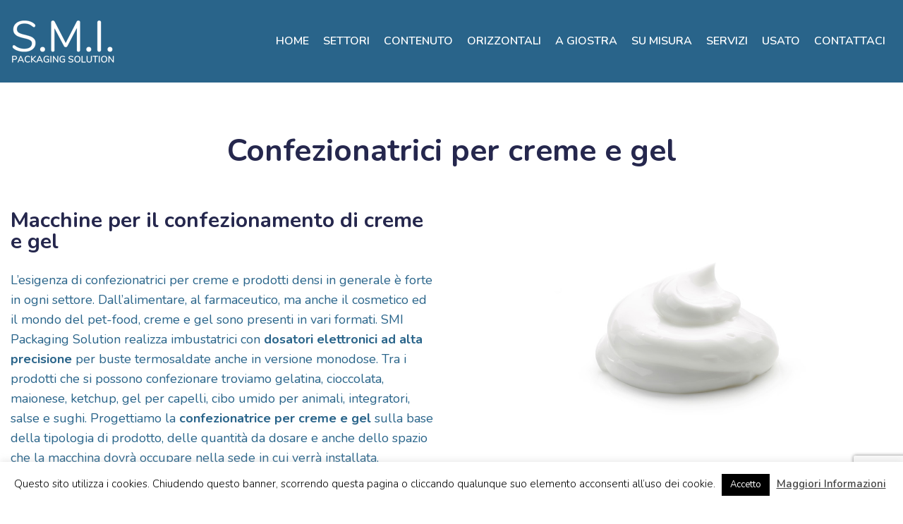

--- FILE ---
content_type: text/html; charset=UTF-8
request_url: https://www.smipackagingsolution.it/confezionatrici-per-creme-gel/
body_size: 17246
content:

<!doctype html>

<html lang="it-IT">

<head>

    <meta charset="UTF-8">

    <meta name="viewport" content="width=device-width, initial-scale=1">

    <link rel="profile" href="http://gmpg.org/xfn/11">

    <link rel="icon" type="image/png" href="https://www.smipackagingsolution.it/wp-content/themes/tolink/img/favicon.png" />

    <link href="https://fonts.googleapis.com/css?family=Nunito:300,400,600,700" rel="stylesheet">

    <script src="https://code.jquery.com/jquery-3.3.1.min.js" integrity="sha256-FgpCb/KJQlLNfOu91ta32o/NMZxltwRo8QtmkMRdAu8=" crossorigin="anonymous"></script>

    <meta name="format-detection" content="telephone=no">

    <meta name='robots' content='index, follow, max-image-preview:large, max-snippet:-1, max-video-preview:-1' />
	<style>img:is([sizes="auto" i], [sizes^="auto," i]) { contain-intrinsic-size: 3000px 1500px }</style>
	
	<!-- This site is optimized with the Yoast SEO plugin v26.1.1 - https://yoast.com/wordpress/plugins/seo/ -->
	<title>Confezionatrici per creme, gel e salse – SMI Packaging Solution</title>
	<meta name="description" content="Produzione di confezionatrici per prodotti densi come creme, gel e salse. Produciamo imbustatrici per il confezionamento di prodotti come maionese, ketchup, gel, sughi, salse…" />
	<link rel="canonical" href="https://www.smipackagingsolution.it/confezionatrici-per-creme-gel/" />
	<meta property="og:locale" content="it_IT" />
	<meta property="og:type" content="article" />
	<meta property="og:title" content="Confezionatrici per creme, gel e salse – SMI Packaging Solution" />
	<meta property="og:description" content="Produzione di confezionatrici per prodotti densi come creme, gel e salse. Produciamo imbustatrici per il confezionamento di prodotti come maionese, ketchup, gel, sughi, salse…" />
	<meta property="og:url" content="https://www.smipackagingsolution.it/confezionatrici-per-creme-gel/" />
	<meta property="og:site_name" content="S.M.I. Packaging Solution" />
	<meta property="article:modified_time" content="2020-02-11T11:24:27+00:00" />
	<meta property="og:image" content="https://www.smipackagingsolution.it/wp-content/uploads/2020/02/confezionatrice-per-creme-salse-e-gel-1.jpg" />
	<meta name="twitter:card" content="summary_large_image" />
	<meta name="twitter:label1" content="Tempo di lettura stimato" />
	<meta name="twitter:data1" content="1 minuto" />
	<script type="application/ld+json" class="yoast-schema-graph">{"@context":"https://schema.org","@graph":[{"@type":"WebPage","@id":"https://www.smipackagingsolution.it/confezionatrici-per-creme-gel/","url":"https://www.smipackagingsolution.it/confezionatrici-per-creme-gel/","name":"Confezionatrici per creme, gel e salse – SMI Packaging Solution","isPartOf":{"@id":"https://www.smipackagingsolution.it/#website"},"primaryImageOfPage":{"@id":"https://www.smipackagingsolution.it/confezionatrici-per-creme-gel/#primaryimage"},"image":{"@id":"https://www.smipackagingsolution.it/confezionatrici-per-creme-gel/#primaryimage"},"thumbnailUrl":"https://www.smipackagingsolution.it/wp-content/uploads/2020/02/confezionatrice-per-creme-salse-e-gel-1.jpg","datePublished":"2020-01-12T10:17:21+00:00","dateModified":"2020-02-11T11:24:27+00:00","description":"Produzione di confezionatrici per prodotti densi come creme, gel e salse. Produciamo imbustatrici per il confezionamento di prodotti come maionese, ketchup, gel, sughi, salse…","breadcrumb":{"@id":"https://www.smipackagingsolution.it/confezionatrici-per-creme-gel/#breadcrumb"},"inLanguage":"it-IT","potentialAction":[{"@type":"ReadAction","target":["https://www.smipackagingsolution.it/confezionatrici-per-creme-gel/"]}]},{"@type":"ImageObject","inLanguage":"it-IT","@id":"https://www.smipackagingsolution.it/confezionatrici-per-creme-gel/#primaryimage","url":"https://www.smipackagingsolution.it/wp-content/uploads/2020/02/confezionatrice-per-creme-salse-e-gel-1.jpg","contentUrl":"https://www.smipackagingsolution.it/wp-content/uploads/2020/02/confezionatrice-per-creme-salse-e-gel-1.jpg","width":600,"height":367,"caption":"confezionatrice per creme salse e gel"},{"@type":"BreadcrumbList","@id":"https://www.smipackagingsolution.it/confezionatrici-per-creme-gel/#breadcrumb","itemListElement":[{"@type":"ListItem","position":1,"name":"Home","item":"https://www.smipackagingsolution.it/"},{"@type":"ListItem","position":2,"name":"Creme &#8211; Salse &#8211; Gel"}]},{"@type":"WebSite","@id":"https://www.smipackagingsolution.it/#website","url":"https://www.smipackagingsolution.it/","name":"S.M.I. Packaging Solution","description":"","publisher":{"@id":"https://www.smipackagingsolution.it/#organization"},"potentialAction":[{"@type":"SearchAction","target":{"@type":"EntryPoint","urlTemplate":"https://www.smipackagingsolution.it/?s={search_term_string}"},"query-input":{"@type":"PropertyValueSpecification","valueRequired":true,"valueName":"search_term_string"}}],"inLanguage":"it-IT"},{"@type":"Organization","@id":"https://www.smipackagingsolution.it/#organization","name":"S.M.I. Packaging Solution","url":"https://www.smipackagingsolution.it/","logo":{"@type":"ImageObject","inLanguage":"it-IT","@id":"https://www.smipackagingsolution.it/#/schema/logo/image/","url":"https://www.smipackagingsolution.it/wp-content/uploads/2020/02/logo-smi-packaging-solution.png","contentUrl":"https://www.smipackagingsolution.it/wp-content/uploads/2020/02/logo-smi-packaging-solution.png","width":148,"height":72,"caption":"S.M.I. Packaging Solution"},"image":{"@id":"https://www.smipackagingsolution.it/#/schema/logo/image/"}}]}</script>
	<!-- / Yoast SEO plugin. -->


<link rel="alternate" type="application/rss+xml" title="S.M.I. Packaging Solution &raquo; Feed" href="https://www.smipackagingsolution.it/feed/" />
<link rel="alternate" type="application/rss+xml" title="S.M.I. Packaging Solution &raquo; Feed dei commenti" href="https://www.smipackagingsolution.it/comments/feed/" />
		<!-- This site uses the Google Analytics by MonsterInsights plugin v9.9.0 - Using Analytics tracking - https://www.monsterinsights.com/ -->
							<script src="//www.googletagmanager.com/gtag/js?id=G-LJ2J720WSM"  data-cfasync="false" data-wpfc-render="false" type="text/javascript" async></script>
			<script data-cfasync="false" data-wpfc-render="false" type="text/javascript">
				var mi_version = '9.9.0';
				var mi_track_user = true;
				var mi_no_track_reason = '';
								var MonsterInsightsDefaultLocations = {"page_location":"https:\/\/www.smipackagingsolution.it\/confezionatrici-per-creme-gel\/"};
								if ( typeof MonsterInsightsPrivacyGuardFilter === 'function' ) {
					var MonsterInsightsLocations = (typeof MonsterInsightsExcludeQuery === 'object') ? MonsterInsightsPrivacyGuardFilter( MonsterInsightsExcludeQuery ) : MonsterInsightsPrivacyGuardFilter( MonsterInsightsDefaultLocations );
				} else {
					var MonsterInsightsLocations = (typeof MonsterInsightsExcludeQuery === 'object') ? MonsterInsightsExcludeQuery : MonsterInsightsDefaultLocations;
				}

								var disableStrs = [
										'ga-disable-G-LJ2J720WSM',
									];

				/* Function to detect opted out users */
				function __gtagTrackerIsOptedOut() {
					for (var index = 0; index < disableStrs.length; index++) {
						if (document.cookie.indexOf(disableStrs[index] + '=true') > -1) {
							return true;
						}
					}

					return false;
				}

				/* Disable tracking if the opt-out cookie exists. */
				if (__gtagTrackerIsOptedOut()) {
					for (var index = 0; index < disableStrs.length; index++) {
						window[disableStrs[index]] = true;
					}
				}

				/* Opt-out function */
				function __gtagTrackerOptout() {
					for (var index = 0; index < disableStrs.length; index++) {
						document.cookie = disableStrs[index] + '=true; expires=Thu, 31 Dec 2099 23:59:59 UTC; path=/';
						window[disableStrs[index]] = true;
					}
				}

				if ('undefined' === typeof gaOptout) {
					function gaOptout() {
						__gtagTrackerOptout();
					}
				}
								window.dataLayer = window.dataLayer || [];

				window.MonsterInsightsDualTracker = {
					helpers: {},
					trackers: {},
				};
				if (mi_track_user) {
					function __gtagDataLayer() {
						dataLayer.push(arguments);
					}

					function __gtagTracker(type, name, parameters) {
						if (!parameters) {
							parameters = {};
						}

						if (parameters.send_to) {
							__gtagDataLayer.apply(null, arguments);
							return;
						}

						if (type === 'event') {
														parameters.send_to = monsterinsights_frontend.v4_id;
							var hookName = name;
							if (typeof parameters['event_category'] !== 'undefined') {
								hookName = parameters['event_category'] + ':' + name;
							}

							if (typeof MonsterInsightsDualTracker.trackers[hookName] !== 'undefined') {
								MonsterInsightsDualTracker.trackers[hookName](parameters);
							} else {
								__gtagDataLayer('event', name, parameters);
							}
							
						} else {
							__gtagDataLayer.apply(null, arguments);
						}
					}

					__gtagTracker('js', new Date());
					__gtagTracker('set', {
						'developer_id.dZGIzZG': true,
											});
					if ( MonsterInsightsLocations.page_location ) {
						__gtagTracker('set', MonsterInsightsLocations);
					}
										__gtagTracker('config', 'G-LJ2J720WSM', {"forceSSL":"true"} );
										window.gtag = __gtagTracker;										(function () {
						/* https://developers.google.com/analytics/devguides/collection/analyticsjs/ */
						/* ga and __gaTracker compatibility shim. */
						var noopfn = function () {
							return null;
						};
						var newtracker = function () {
							return new Tracker();
						};
						var Tracker = function () {
							return null;
						};
						var p = Tracker.prototype;
						p.get = noopfn;
						p.set = noopfn;
						p.send = function () {
							var args = Array.prototype.slice.call(arguments);
							args.unshift('send');
							__gaTracker.apply(null, args);
						};
						var __gaTracker = function () {
							var len = arguments.length;
							if (len === 0) {
								return;
							}
							var f = arguments[len - 1];
							if (typeof f !== 'object' || f === null || typeof f.hitCallback !== 'function') {
								if ('send' === arguments[0]) {
									var hitConverted, hitObject = false, action;
									if ('event' === arguments[1]) {
										if ('undefined' !== typeof arguments[3]) {
											hitObject = {
												'eventAction': arguments[3],
												'eventCategory': arguments[2],
												'eventLabel': arguments[4],
												'value': arguments[5] ? arguments[5] : 1,
											}
										}
									}
									if ('pageview' === arguments[1]) {
										if ('undefined' !== typeof arguments[2]) {
											hitObject = {
												'eventAction': 'page_view',
												'page_path': arguments[2],
											}
										}
									}
									if (typeof arguments[2] === 'object') {
										hitObject = arguments[2];
									}
									if (typeof arguments[5] === 'object') {
										Object.assign(hitObject, arguments[5]);
									}
									if ('undefined' !== typeof arguments[1].hitType) {
										hitObject = arguments[1];
										if ('pageview' === hitObject.hitType) {
											hitObject.eventAction = 'page_view';
										}
									}
									if (hitObject) {
										action = 'timing' === arguments[1].hitType ? 'timing_complete' : hitObject.eventAction;
										hitConverted = mapArgs(hitObject);
										__gtagTracker('event', action, hitConverted);
									}
								}
								return;
							}

							function mapArgs(args) {
								var arg, hit = {};
								var gaMap = {
									'eventCategory': 'event_category',
									'eventAction': 'event_action',
									'eventLabel': 'event_label',
									'eventValue': 'event_value',
									'nonInteraction': 'non_interaction',
									'timingCategory': 'event_category',
									'timingVar': 'name',
									'timingValue': 'value',
									'timingLabel': 'event_label',
									'page': 'page_path',
									'location': 'page_location',
									'title': 'page_title',
									'referrer' : 'page_referrer',
								};
								for (arg in args) {
																		if (!(!args.hasOwnProperty(arg) || !gaMap.hasOwnProperty(arg))) {
										hit[gaMap[arg]] = args[arg];
									} else {
										hit[arg] = args[arg];
									}
								}
								return hit;
							}

							try {
								f.hitCallback();
							} catch (ex) {
							}
						};
						__gaTracker.create = newtracker;
						__gaTracker.getByName = newtracker;
						__gaTracker.getAll = function () {
							return [];
						};
						__gaTracker.remove = noopfn;
						__gaTracker.loaded = true;
						window['__gaTracker'] = __gaTracker;
					})();
									} else {
										console.log("");
					(function () {
						function __gtagTracker() {
							return null;
						}

						window['__gtagTracker'] = __gtagTracker;
						window['gtag'] = __gtagTracker;
					})();
									}
			</script>
			
							<!-- / Google Analytics by MonsterInsights -->
		<script type="text/javascript">
/* <![CDATA[ */
window._wpemojiSettings = {"baseUrl":"https:\/\/s.w.org\/images\/core\/emoji\/16.0.1\/72x72\/","ext":".png","svgUrl":"https:\/\/s.w.org\/images\/core\/emoji\/16.0.1\/svg\/","svgExt":".svg","source":{"concatemoji":"https:\/\/www.smipackagingsolution.it\/wp-includes\/js\/wp-emoji-release.min.js?ver=abd891f18065998c6c71322f4923652d"}};
/*! This file is auto-generated */
!function(s,n){var o,i,e;function c(e){try{var t={supportTests:e,timestamp:(new Date).valueOf()};sessionStorage.setItem(o,JSON.stringify(t))}catch(e){}}function p(e,t,n){e.clearRect(0,0,e.canvas.width,e.canvas.height),e.fillText(t,0,0);var t=new Uint32Array(e.getImageData(0,0,e.canvas.width,e.canvas.height).data),a=(e.clearRect(0,0,e.canvas.width,e.canvas.height),e.fillText(n,0,0),new Uint32Array(e.getImageData(0,0,e.canvas.width,e.canvas.height).data));return t.every(function(e,t){return e===a[t]})}function u(e,t){e.clearRect(0,0,e.canvas.width,e.canvas.height),e.fillText(t,0,0);for(var n=e.getImageData(16,16,1,1),a=0;a<n.data.length;a++)if(0!==n.data[a])return!1;return!0}function f(e,t,n,a){switch(t){case"flag":return n(e,"\ud83c\udff3\ufe0f\u200d\u26a7\ufe0f","\ud83c\udff3\ufe0f\u200b\u26a7\ufe0f")?!1:!n(e,"\ud83c\udde8\ud83c\uddf6","\ud83c\udde8\u200b\ud83c\uddf6")&&!n(e,"\ud83c\udff4\udb40\udc67\udb40\udc62\udb40\udc65\udb40\udc6e\udb40\udc67\udb40\udc7f","\ud83c\udff4\u200b\udb40\udc67\u200b\udb40\udc62\u200b\udb40\udc65\u200b\udb40\udc6e\u200b\udb40\udc67\u200b\udb40\udc7f");case"emoji":return!a(e,"\ud83e\udedf")}return!1}function g(e,t,n,a){var r="undefined"!=typeof WorkerGlobalScope&&self instanceof WorkerGlobalScope?new OffscreenCanvas(300,150):s.createElement("canvas"),o=r.getContext("2d",{willReadFrequently:!0}),i=(o.textBaseline="top",o.font="600 32px Arial",{});return e.forEach(function(e){i[e]=t(o,e,n,a)}),i}function t(e){var t=s.createElement("script");t.src=e,t.defer=!0,s.head.appendChild(t)}"undefined"!=typeof Promise&&(o="wpEmojiSettingsSupports",i=["flag","emoji"],n.supports={everything:!0,everythingExceptFlag:!0},e=new Promise(function(e){s.addEventListener("DOMContentLoaded",e,{once:!0})}),new Promise(function(t){var n=function(){try{var e=JSON.parse(sessionStorage.getItem(o));if("object"==typeof e&&"number"==typeof e.timestamp&&(new Date).valueOf()<e.timestamp+604800&&"object"==typeof e.supportTests)return e.supportTests}catch(e){}return null}();if(!n){if("undefined"!=typeof Worker&&"undefined"!=typeof OffscreenCanvas&&"undefined"!=typeof URL&&URL.createObjectURL&&"undefined"!=typeof Blob)try{var e="postMessage("+g.toString()+"("+[JSON.stringify(i),f.toString(),p.toString(),u.toString()].join(",")+"));",a=new Blob([e],{type:"text/javascript"}),r=new Worker(URL.createObjectURL(a),{name:"wpTestEmojiSupports"});return void(r.onmessage=function(e){c(n=e.data),r.terminate(),t(n)})}catch(e){}c(n=g(i,f,p,u))}t(n)}).then(function(e){for(var t in e)n.supports[t]=e[t],n.supports.everything=n.supports.everything&&n.supports[t],"flag"!==t&&(n.supports.everythingExceptFlag=n.supports.everythingExceptFlag&&n.supports[t]);n.supports.everythingExceptFlag=n.supports.everythingExceptFlag&&!n.supports.flag,n.DOMReady=!1,n.readyCallback=function(){n.DOMReady=!0}}).then(function(){return e}).then(function(){var e;n.supports.everything||(n.readyCallback(),(e=n.source||{}).concatemoji?t(e.concatemoji):e.wpemoji&&e.twemoji&&(t(e.twemoji),t(e.wpemoji)))}))}((window,document),window._wpemojiSettings);
/* ]]> */
</script>
<style id='wp-emoji-styles-inline-css' type='text/css'>

	img.wp-smiley, img.emoji {
		display: inline !important;
		border: none !important;
		box-shadow: none !important;
		height: 1em !important;
		width: 1em !important;
		margin: 0 0.07em !important;
		vertical-align: -0.1em !important;
		background: none !important;
		padding: 0 !important;
	}
</style>
<link rel='stylesheet' id='wp-block-library-css' href='https://www.smipackagingsolution.it/wp-includes/css/dist/block-library/style.min.css?ver=abd891f18065998c6c71322f4923652d' type='text/css' media='all' />
<style id='classic-theme-styles-inline-css' type='text/css'>
/*! This file is auto-generated */
.wp-block-button__link{color:#fff;background-color:#32373c;border-radius:9999px;box-shadow:none;text-decoration:none;padding:calc(.667em + 2px) calc(1.333em + 2px);font-size:1.125em}.wp-block-file__button{background:#32373c;color:#fff;text-decoration:none}
</style>
<style id='global-styles-inline-css' type='text/css'>
:root{--wp--preset--aspect-ratio--square: 1;--wp--preset--aspect-ratio--4-3: 4/3;--wp--preset--aspect-ratio--3-4: 3/4;--wp--preset--aspect-ratio--3-2: 3/2;--wp--preset--aspect-ratio--2-3: 2/3;--wp--preset--aspect-ratio--16-9: 16/9;--wp--preset--aspect-ratio--9-16: 9/16;--wp--preset--color--black: #000000;--wp--preset--color--cyan-bluish-gray: #abb8c3;--wp--preset--color--white: #ffffff;--wp--preset--color--pale-pink: #f78da7;--wp--preset--color--vivid-red: #cf2e2e;--wp--preset--color--luminous-vivid-orange: #ff6900;--wp--preset--color--luminous-vivid-amber: #fcb900;--wp--preset--color--light-green-cyan: #7bdcb5;--wp--preset--color--vivid-green-cyan: #00d084;--wp--preset--color--pale-cyan-blue: #8ed1fc;--wp--preset--color--vivid-cyan-blue: #0693e3;--wp--preset--color--vivid-purple: #9b51e0;--wp--preset--gradient--vivid-cyan-blue-to-vivid-purple: linear-gradient(135deg,rgba(6,147,227,1) 0%,rgb(155,81,224) 100%);--wp--preset--gradient--light-green-cyan-to-vivid-green-cyan: linear-gradient(135deg,rgb(122,220,180) 0%,rgb(0,208,130) 100%);--wp--preset--gradient--luminous-vivid-amber-to-luminous-vivid-orange: linear-gradient(135deg,rgba(252,185,0,1) 0%,rgba(255,105,0,1) 100%);--wp--preset--gradient--luminous-vivid-orange-to-vivid-red: linear-gradient(135deg,rgba(255,105,0,1) 0%,rgb(207,46,46) 100%);--wp--preset--gradient--very-light-gray-to-cyan-bluish-gray: linear-gradient(135deg,rgb(238,238,238) 0%,rgb(169,184,195) 100%);--wp--preset--gradient--cool-to-warm-spectrum: linear-gradient(135deg,rgb(74,234,220) 0%,rgb(151,120,209) 20%,rgb(207,42,186) 40%,rgb(238,44,130) 60%,rgb(251,105,98) 80%,rgb(254,248,76) 100%);--wp--preset--gradient--blush-light-purple: linear-gradient(135deg,rgb(255,206,236) 0%,rgb(152,150,240) 100%);--wp--preset--gradient--blush-bordeaux: linear-gradient(135deg,rgb(254,205,165) 0%,rgb(254,45,45) 50%,rgb(107,0,62) 100%);--wp--preset--gradient--luminous-dusk: linear-gradient(135deg,rgb(255,203,112) 0%,rgb(199,81,192) 50%,rgb(65,88,208) 100%);--wp--preset--gradient--pale-ocean: linear-gradient(135deg,rgb(255,245,203) 0%,rgb(182,227,212) 50%,rgb(51,167,181) 100%);--wp--preset--gradient--electric-grass: linear-gradient(135deg,rgb(202,248,128) 0%,rgb(113,206,126) 100%);--wp--preset--gradient--midnight: linear-gradient(135deg,rgb(2,3,129) 0%,rgb(40,116,252) 100%);--wp--preset--font-size--small: 13px;--wp--preset--font-size--medium: 20px;--wp--preset--font-size--large: 36px;--wp--preset--font-size--x-large: 42px;--wp--preset--spacing--20: 0.44rem;--wp--preset--spacing--30: 0.67rem;--wp--preset--spacing--40: 1rem;--wp--preset--spacing--50: 1.5rem;--wp--preset--spacing--60: 2.25rem;--wp--preset--spacing--70: 3.38rem;--wp--preset--spacing--80: 5.06rem;--wp--preset--shadow--natural: 6px 6px 9px rgba(0, 0, 0, 0.2);--wp--preset--shadow--deep: 12px 12px 50px rgba(0, 0, 0, 0.4);--wp--preset--shadow--sharp: 6px 6px 0px rgba(0, 0, 0, 0.2);--wp--preset--shadow--outlined: 6px 6px 0px -3px rgba(255, 255, 255, 1), 6px 6px rgba(0, 0, 0, 1);--wp--preset--shadow--crisp: 6px 6px 0px rgba(0, 0, 0, 1);}:where(.is-layout-flex){gap: 0.5em;}:where(.is-layout-grid){gap: 0.5em;}body .is-layout-flex{display: flex;}.is-layout-flex{flex-wrap: wrap;align-items: center;}.is-layout-flex > :is(*, div){margin: 0;}body .is-layout-grid{display: grid;}.is-layout-grid > :is(*, div){margin: 0;}:where(.wp-block-columns.is-layout-flex){gap: 2em;}:where(.wp-block-columns.is-layout-grid){gap: 2em;}:where(.wp-block-post-template.is-layout-flex){gap: 1.25em;}:where(.wp-block-post-template.is-layout-grid){gap: 1.25em;}.has-black-color{color: var(--wp--preset--color--black) !important;}.has-cyan-bluish-gray-color{color: var(--wp--preset--color--cyan-bluish-gray) !important;}.has-white-color{color: var(--wp--preset--color--white) !important;}.has-pale-pink-color{color: var(--wp--preset--color--pale-pink) !important;}.has-vivid-red-color{color: var(--wp--preset--color--vivid-red) !important;}.has-luminous-vivid-orange-color{color: var(--wp--preset--color--luminous-vivid-orange) !important;}.has-luminous-vivid-amber-color{color: var(--wp--preset--color--luminous-vivid-amber) !important;}.has-light-green-cyan-color{color: var(--wp--preset--color--light-green-cyan) !important;}.has-vivid-green-cyan-color{color: var(--wp--preset--color--vivid-green-cyan) !important;}.has-pale-cyan-blue-color{color: var(--wp--preset--color--pale-cyan-blue) !important;}.has-vivid-cyan-blue-color{color: var(--wp--preset--color--vivid-cyan-blue) !important;}.has-vivid-purple-color{color: var(--wp--preset--color--vivid-purple) !important;}.has-black-background-color{background-color: var(--wp--preset--color--black) !important;}.has-cyan-bluish-gray-background-color{background-color: var(--wp--preset--color--cyan-bluish-gray) !important;}.has-white-background-color{background-color: var(--wp--preset--color--white) !important;}.has-pale-pink-background-color{background-color: var(--wp--preset--color--pale-pink) !important;}.has-vivid-red-background-color{background-color: var(--wp--preset--color--vivid-red) !important;}.has-luminous-vivid-orange-background-color{background-color: var(--wp--preset--color--luminous-vivid-orange) !important;}.has-luminous-vivid-amber-background-color{background-color: var(--wp--preset--color--luminous-vivid-amber) !important;}.has-light-green-cyan-background-color{background-color: var(--wp--preset--color--light-green-cyan) !important;}.has-vivid-green-cyan-background-color{background-color: var(--wp--preset--color--vivid-green-cyan) !important;}.has-pale-cyan-blue-background-color{background-color: var(--wp--preset--color--pale-cyan-blue) !important;}.has-vivid-cyan-blue-background-color{background-color: var(--wp--preset--color--vivid-cyan-blue) !important;}.has-vivid-purple-background-color{background-color: var(--wp--preset--color--vivid-purple) !important;}.has-black-border-color{border-color: var(--wp--preset--color--black) !important;}.has-cyan-bluish-gray-border-color{border-color: var(--wp--preset--color--cyan-bluish-gray) !important;}.has-white-border-color{border-color: var(--wp--preset--color--white) !important;}.has-pale-pink-border-color{border-color: var(--wp--preset--color--pale-pink) !important;}.has-vivid-red-border-color{border-color: var(--wp--preset--color--vivid-red) !important;}.has-luminous-vivid-orange-border-color{border-color: var(--wp--preset--color--luminous-vivid-orange) !important;}.has-luminous-vivid-amber-border-color{border-color: var(--wp--preset--color--luminous-vivid-amber) !important;}.has-light-green-cyan-border-color{border-color: var(--wp--preset--color--light-green-cyan) !important;}.has-vivid-green-cyan-border-color{border-color: var(--wp--preset--color--vivid-green-cyan) !important;}.has-pale-cyan-blue-border-color{border-color: var(--wp--preset--color--pale-cyan-blue) !important;}.has-vivid-cyan-blue-border-color{border-color: var(--wp--preset--color--vivid-cyan-blue) !important;}.has-vivid-purple-border-color{border-color: var(--wp--preset--color--vivid-purple) !important;}.has-vivid-cyan-blue-to-vivid-purple-gradient-background{background: var(--wp--preset--gradient--vivid-cyan-blue-to-vivid-purple) !important;}.has-light-green-cyan-to-vivid-green-cyan-gradient-background{background: var(--wp--preset--gradient--light-green-cyan-to-vivid-green-cyan) !important;}.has-luminous-vivid-amber-to-luminous-vivid-orange-gradient-background{background: var(--wp--preset--gradient--luminous-vivid-amber-to-luminous-vivid-orange) !important;}.has-luminous-vivid-orange-to-vivid-red-gradient-background{background: var(--wp--preset--gradient--luminous-vivid-orange-to-vivid-red) !important;}.has-very-light-gray-to-cyan-bluish-gray-gradient-background{background: var(--wp--preset--gradient--very-light-gray-to-cyan-bluish-gray) !important;}.has-cool-to-warm-spectrum-gradient-background{background: var(--wp--preset--gradient--cool-to-warm-spectrum) !important;}.has-blush-light-purple-gradient-background{background: var(--wp--preset--gradient--blush-light-purple) !important;}.has-blush-bordeaux-gradient-background{background: var(--wp--preset--gradient--blush-bordeaux) !important;}.has-luminous-dusk-gradient-background{background: var(--wp--preset--gradient--luminous-dusk) !important;}.has-pale-ocean-gradient-background{background: var(--wp--preset--gradient--pale-ocean) !important;}.has-electric-grass-gradient-background{background: var(--wp--preset--gradient--electric-grass) !important;}.has-midnight-gradient-background{background: var(--wp--preset--gradient--midnight) !important;}.has-small-font-size{font-size: var(--wp--preset--font-size--small) !important;}.has-medium-font-size{font-size: var(--wp--preset--font-size--medium) !important;}.has-large-font-size{font-size: var(--wp--preset--font-size--large) !important;}.has-x-large-font-size{font-size: var(--wp--preset--font-size--x-large) !important;}
:where(.wp-block-post-template.is-layout-flex){gap: 1.25em;}:where(.wp-block-post-template.is-layout-grid){gap: 1.25em;}
:where(.wp-block-columns.is-layout-flex){gap: 2em;}:where(.wp-block-columns.is-layout-grid){gap: 2em;}
:root :where(.wp-block-pullquote){font-size: 1.5em;line-height: 1.6;}
</style>
<link rel='stylesheet' id='contact-form-7-css' href='https://www.smipackagingsolution.it/wp-content/plugins/contact-form-7/includes/css/styles.css?ver=6.1.2' type='text/css' media='all' />
<link rel='stylesheet' id='cookie-law-info-css' href='https://www.smipackagingsolution.it/wp-content/plugins/cookie-law-info/legacy/public/css/cookie-law-info-public.css?ver=3.3.5' type='text/css' media='all' />
<link rel='stylesheet' id='cookie-law-info-gdpr-css' href='https://www.smipackagingsolution.it/wp-content/plugins/cookie-law-info/legacy/public/css/cookie-law-info-gdpr.css?ver=3.3.5' type='text/css' media='all' />
<link rel='stylesheet' id='tolink-style-css' href='https://www.smipackagingsolution.it/wp-content/themes/tolink/style.css?ver=abd891f18065998c6c71322f4923652d' type='text/css' media='all' />
<link rel='stylesheet' id='toling-generico-css' href='https://www.smipackagingsolution.it/wp-content/themes/tolink/css/generic.css?ver=abd891f18065998c6c71322f4923652d' type='text/css' media='all' />
<link rel='stylesheet' id='tolink-lightslider-css' href='https://www.smipackagingsolution.it/wp-content/themes/tolink/css/lightslider.css?ver=abd891f18065998c6c71322f4923652d' type='text/css' media='all' />
<link rel='stylesheet' id='tolink-lightbox-css' href='https://www.smipackagingsolution.it/wp-content/themes/tolink/css/lightbox.css?ver=abd891f18065998c6c71322f4923652d' type='text/css' media='all' />
<link rel='stylesheet' id='tolink-animated-css' href='https://www.smipackagingsolution.it/wp-content/themes/tolink/css/animate.css?ver=abd891f18065998c6c71322f4923652d' type='text/css' media='all' />
<link rel='stylesheet' id='tolink-custom-css' href='https://www.smipackagingsolution.it/wp-content/themes/tolink/css/custom.css?ver=abd891f18065998c6c71322f4923652d' type='text/css' media='all' />
<link rel='stylesheet' id='tolink-responsive-css' href='https://www.smipackagingsolution.it/wp-content/themes/tolink/css/responsive.css?ver=abd891f18065998c6c71322f4923652d' type='text/css' media='all' />
<link rel='stylesheet' id='slb_core-css' href='https://www.smipackagingsolution.it/wp-content/plugins/simple-lightbox/client/css/app.css?ver=2.9.4' type='text/css' media='all' />
<script type="text/javascript" src="https://www.smipackagingsolution.it/wp-content/plugins/google-analytics-for-wordpress/assets/js/frontend-gtag.min.js?ver=9.9.0" id="monsterinsights-frontend-script-js" async="async" data-wp-strategy="async"></script>
<script data-cfasync="false" data-wpfc-render="false" type="text/javascript" id='monsterinsights-frontend-script-js-extra'>/* <![CDATA[ */
var monsterinsights_frontend = {"js_events_tracking":"true","download_extensions":"doc,pdf,ppt,zip,xls,docx,pptx,xlsx","inbound_paths":"[]","home_url":"https:\/\/www.smipackagingsolution.it","hash_tracking":"false","v4_id":"G-LJ2J720WSM"};/* ]]> */
</script>
<script type="text/javascript" src="https://www.smipackagingsolution.it/wp-includes/js/jquery/jquery.min.js?ver=3.7.1" id="jquery-core-js"></script>
<script type="text/javascript" src="https://www.smipackagingsolution.it/wp-includes/js/jquery/jquery-migrate.min.js?ver=3.4.1" id="jquery-migrate-js"></script>
<script type="text/javascript" id="cookie-law-info-js-extra">
/* <![CDATA[ */
var Cli_Data = {"nn_cookie_ids":[],"cookielist":[],"non_necessary_cookies":[],"ccpaEnabled":"","ccpaRegionBased":"","ccpaBarEnabled":"","strictlyEnabled":["necessary","obligatoire"],"ccpaType":"gdpr","js_blocking":"","custom_integration":"","triggerDomRefresh":"","secure_cookies":""};
var cli_cookiebar_settings = {"animate_speed_hide":"500","animate_speed_show":"500","background":"#FFF","border":"#b1a6a6c2","border_on":"","button_1_button_colour":"#000","button_1_button_hover":"#000000","button_1_link_colour":"#fff","button_1_as_button":"1","button_1_new_win":"","button_2_button_colour":"#333","button_2_button_hover":"#292929","button_2_link_colour":"#444","button_2_as_button":"","button_2_hidebar":"","button_3_button_colour":"#000","button_3_button_hover":"#000000","button_3_link_colour":"#fff","button_3_as_button":"1","button_3_new_win":"","button_4_button_colour":"#000","button_4_button_hover":"#000000","button_4_link_colour":"#62a329","button_4_as_button":"","button_7_button_colour":"#61a229","button_7_button_hover":"#4e8221","button_7_link_colour":"#fff","button_7_as_button":"1","button_7_new_win":"","font_family":"inherit","header_fix":"","notify_animate_hide":"1","notify_animate_show":"","notify_div_id":"#cookie-law-info-bar","notify_position_horizontal":"right","notify_position_vertical":"bottom","scroll_close":"","scroll_close_reload":"","accept_close_reload":"","reject_close_reload":"","showagain_tab":"","showagain_background":"#fff","showagain_border":"#000","showagain_div_id":"#cookie-law-info-again","showagain_x_position":"100px","text":"#000","show_once_yn":"","show_once":"10000","logging_on":"","as_popup":"","popup_overlay":"1","bar_heading_text":"","cookie_bar_as":"banner","popup_showagain_position":"bottom-right","widget_position":"left"};
var log_object = {"ajax_url":"https:\/\/www.smipackagingsolution.it\/wp-admin\/admin-ajax.php"};
/* ]]> */
</script>
<script type="text/javascript" src="https://www.smipackagingsolution.it/wp-content/plugins/cookie-law-info/legacy/public/js/cookie-law-info-public.js?ver=3.3.5" id="cookie-law-info-js"></script>
<script type="text/javascript" src="https://www.smipackagingsolution.it/wp-content/themes/tolink/js/lightslider.js?ver=abd891f18065998c6c71322f4923652d" id="to-link-lightslider-js-js"></script>
<script type="text/javascript" src="https://www.smipackagingsolution.it/wp-content/themes/tolink/js/lightbox.js?ver=abd891f18065998c6c71322f4923652d" id="to-link-lightbox-js-js"></script>
<link rel="https://api.w.org/" href="https://www.smipackagingsolution.it/wp-json/" /><link rel="alternate" title="JSON" type="application/json" href="https://www.smipackagingsolution.it/wp-json/wp/v2/pages/1352" /><link rel="EditURI" type="application/rsd+xml" title="RSD" href="https://www.smipackagingsolution.it/xmlrpc.php?rsd" />

<link rel='shortlink' href='https://www.smipackagingsolution.it/?p=1352' />
<link rel="alternate" title="oEmbed (JSON)" type="application/json+oembed" href="https://www.smipackagingsolution.it/wp-json/oembed/1.0/embed?url=https%3A%2F%2Fwww.smipackagingsolution.it%2Fconfezionatrici-per-creme-gel%2F" />
<link rel="alternate" title="oEmbed (XML)" type="text/xml+oembed" href="https://www.smipackagingsolution.it/wp-json/oembed/1.0/embed?url=https%3A%2F%2Fwww.smipackagingsolution.it%2Fconfezionatrici-per-creme-gel%2F&#038;format=xml" />
<style type="text/css">.recentcomments a{display:inline !important;padding:0 !important;margin:0 !important;}</style>
</head>



<body class="wp-singular page-template-default page page-id-1352 wp-theme-tolink">

    <div id="page" class="site ofhidden">

        <header id="masthead" class="full prel sfondo-blu-chiaro">
            <div class="boxed-sana cent-no-flex">
                <div class="dflex aicenter fwrap jcspace-b prel">

                    <div class="site-branding">

                        <a href="https://www.smipackagingsolution.it"><img id="logo-header" src="https://www.smipackagingsolution.it/wp-content/themes/tolink/img/logo-bianco-smi-packaging-solution.png" alt="logo smi packaging solution"></a>

                    </div><!-- .site-branding -->

                    <div class="dflex clearfix">

                        <div class="menu-icon icona-apri-submenu"><span class="line-1 sfondo-bianco"></span><span class="line-2 sfondo-bianco"></span><span class="line-3 sfondo-bianco"></span></div>

                        <nav id="site-navigation" class="main-navigation clearfix asend">

                            <div class="menu-menu-header-container"><ul id="primary-menu" class="menu"><li id="menu-item-1402" class="menu-item menu-item-type-post_type menu-item-object-page menu-item-home menu-item-1402"><a href="https://www.smipackagingsolution.it/">Home</a></li>
<li id="menu-item-1440" class="no-click menu-item menu-item-type-custom menu-item-object-custom menu-item-has-children menu-item-1440"><a href="#">Settori</a>
<ul class="sub-menu">
	<li id="menu-item-1403" class="menu-item menu-item-type-post_type menu-item-object-page menu-item-1403"><a href="https://www.smipackagingsolution.it/macchine-confezionatrici-alimentari/">Alimentare</a></li>
	<li id="menu-item-1404" class="menu-item menu-item-type-post_type menu-item-object-page menu-item-1404"><a href="https://www.smipackagingsolution.it/packaging-cosmetici/">Cosmetico</a></li>
	<li id="menu-item-1405" class="menu-item menu-item-type-post_type menu-item-object-page menu-item-1405"><a href="https://www.smipackagingsolution.it/farmaceutico/">Farmaceutico</a></li>
	<li id="menu-item-1406" class="menu-item menu-item-type-post_type menu-item-object-page menu-item-1406"><a href="https://www.smipackagingsolution.it/packaging-pet-food/">Pet Food</a></li>
</ul>
</li>
<li id="menu-item-1442" class="no-click menu-item menu-item-type-custom menu-item-object-custom current-menu-ancestor current-menu-parent menu-item-has-children menu-item-1442"><a href="#">Contenuto</a>
<ul class="sub-menu">
	<li id="menu-item-1407" class="menu-item menu-item-type-post_type menu-item-object-page menu-item-1407"><a href="https://www.smipackagingsolution.it/confezionatrici-bustine-monodose/">Bustine Monodose</a></li>
	<li id="menu-item-1408" class="menu-item menu-item-type-post_type menu-item-object-page menu-item-1408"><a href="https://www.smipackagingsolution.it/confezionatrici-polveri/">Polveri</a></li>
	<li id="menu-item-1409" class="menu-item menu-item-type-post_type menu-item-object-page menu-item-1409"><a href="https://www.smipackagingsolution.it/confezionatrici-per-granulari/">Granulari</a></li>
	<li id="menu-item-1410" class="menu-item menu-item-type-post_type menu-item-object-page menu-item-1410"><a href="https://www.smipackagingsolution.it/confezionatrici-per-liquidi/">Liquidi</a></li>
	<li id="menu-item-1411" class="menu-item menu-item-type-post_type menu-item-object-page menu-item-1411"><a href="https://www.smipackagingsolution.it/confezionatrici-per-piccole-compresse/">Piccole Compresse</a></li>
	<li id="menu-item-1412" class="menu-item menu-item-type-post_type menu-item-object-page current-menu-item page_item page-item-1352 current_page_item menu-item-1412"><a href="https://www.smipackagingsolution.it/confezionatrici-per-creme-gel/" aria-current="page">Creme – Salse – Gel</a></li>
</ul>
</li>
<li id="menu-item-1413" class="menu-item menu-item-type-post_type menu-item-object-page menu-item-has-children menu-item-1413"><a href="https://www.smipackagingsolution.it/confezionatrici-orizzontali/">Orizzontali</a>
<ul class="sub-menu">
	<li id="menu-item-1414" class="menu-item menu-item-type-post_type menu-item-object-page menu-item-1414"><a href="https://www.smipackagingsolution.it/macchine-imbustatrici-automatiche/">Imbustatrici</a></li>
	<li id="menu-item-1415" class="menu-item menu-item-type-post_type menu-item-object-page menu-item-1415"><a href="https://www.smipackagingsolution.it/confezionatrici-orizzontali/astucciatrici/">Astucciatrici</a></li>
	<li id="menu-item-1416" class="menu-item menu-item-type-post_type menu-item-object-page menu-item-1416"><a href="https://www.smipackagingsolution.it/confezionatrici-orizzontali/incartonatrici/">Incartonatrici</a></li>
</ul>
</li>
<li id="menu-item-1417" class="menu-item menu-item-type-post_type menu-item-object-page menu-item-1417"><a href="https://www.smipackagingsolution.it/confezionatrici-orizzontali-a-giostra/">A giostra</a></li>
<li id="menu-item-1418" class="menu-item menu-item-type-post_type menu-item-object-page menu-item-1418"><a href="https://www.smipackagingsolution.it/progettazione-confezionatrici-su-misura/">Su misura</a></li>
<li id="menu-item-1441" class="no-click menu-item menu-item-type-custom menu-item-object-custom menu-item-has-children menu-item-1441"><a href="#">Servizi</a>
<ul class="sub-menu">
	<li id="menu-item-1419" class="menu-item menu-item-type-post_type menu-item-object-page menu-item-1419"><a href="https://www.smipackagingsolution.it/assistenza-macchine-confezionatrici/">Assistenza</a></li>
	<li id="menu-item-1421" class="menu-item menu-item-type-post_type menu-item-object-page menu-item-1421"><a href="https://www.smipackagingsolution.it/retrofitting-ottimizzazione/">Retrofitting</a></li>
	<li id="menu-item-1420" class="menu-item menu-item-type-post_type menu-item-object-page menu-item-1420"><a href="https://www.smipackagingsolution.it/revamping/">Revamping</a></li>
</ul>
</li>
<li id="menu-item-2112" class="menu-item menu-item-type-post_type menu-item-object-page menu-item-2112"><a href="https://www.smipackagingsolution.it/macchine-confezionatrici-usate/">Usato</a></li>
<li id="menu-item-1424" class="menu-item menu-item-type-post_type menu-item-object-page menu-item-1424"><a href="https://www.smipackagingsolution.it/contatti/">Contattaci</a></li>
</ul></div>
                        </nav><!-- #site-navigation -->

                    </div>
                    <script>
                        $(document).ready(function() {

                            $('.icona-apri-submenu').click(function(e) {

                                $(this).toggleClass('close-icon');

								$("li.menu-item-has-children").click(function(e){
									$(this).children(".sub-menu").slideToggle();
								});

                                var style = $('.menu-menu-header-container').attr('style');

                                if (typeof style !== 'undefined' && style !== "display: none;") {

                                    $('.menu-menu-header-container').fadeOut(function() {
                                        $('#site-navigation').css('z-index', '-1')
                                    });



                                } else {

                                    $('#site-navigation').css('z-index', '999');

                                    $('.menu-menu-header-container').fadeIn().attr('style', 'display:flex!important');
                                }

                            });

                        });

                    </script>
                </div>
            </div>
        </header><!-- #masthead -->



        <div id="content" class="site-content">


	<div id="primary" class="content-area">
		<main id="main" class="site-main">

			
<article id="post-1352" class="post-1352 page type-page status-publish hentry">
	<div class="entry-content">
		<div id="layout-1">
	<div class="boxed-sana cent-no-flex ptop-l">
		<h1 class="tacenter blu-scuro pbot-xs"><strong>Confezionatrici per creme e gel</strong></h1>
		<div class="pbot-m ptop-m clearfix">
			<div class="dflex fwrap aicenter">
				<div class="un_mezzo prig-s dflex fdcolumn">
					<div class="fullw dflex aicenter">
						<h2 class="blu-scuro titoletto-settori normal pbot-s"><strong>Macchine per il confezionamento di creme e gel</strong></h2>
					</div>
					<p class="blu-chiaro">
					 L’esigenza di confezionatrici per creme e prodotti densi in generale è forte in ogni settore. Dall’alimentare, al farmaceutico, ma anche il cosmetico ed il mondo del pet-food, creme e gel sono presenti in vari formati. SMI Packaging Solution realizza imbustatrici con <strong>dosatori elettronici ad alta precisione</strong> per buste termosaldate anche in versione monodose. Tra i prodotti che si possono confezionare troviamo gelatina, cioccolata, maionese, ketchup, gel per capelli, cibo umido per animali, integratori, salse e sughi. Progettiamo la <strong>confezionatrice per creme e gel</strong> sulla base della tipologia di prodotto, delle quantità da dosare e anche dello spazio che la macchina dovrà occupare nella sede in cui verrà installata.
					</p>
				</div>
				<div class="un_mezzo plef-s dflex jccenter aicenter">
					<img decoding="async" src="https://www.smipackagingsolution.it/wp-content/uploads/2020/02/confezionatrice-per-creme-salse-e-gel-1.jpg">
				</div>
			</div>
		</div>
	</div>
	<div class="sfondo-blu-chiaro mbot-m">
		<div class="boxed-sana cent-no-flex ptop-s pbot-s">
			<div class="pulsante bianco cent-no-flex">
				<a href="https://www.smipackagingsolution.it/contatti/">Richiedi informazioni</a>
			</div>
		</div>
	</div>
	<div class="boxed-sana cent-no-flex mtop-m mbot-m" id="box-4-h">
		<h3 class="tacenter blu-scuro pbot-s">In che settore ti serve una confezionatrice?</h3>
	<div class="full dflex fwrap ptop-s">
		<div class="un_quarto">
		<a class="prel dblock lhzero" href="https://www.smipackagingsolution.it/macchine-confezionatrici-alimentari/">
			<div class="sfondo-nero pabs full fullh"></div>
				<div class="dflex aicenter fullh">
			<img decoding="async" src="https://www.smipackagingsolution.it/wp-content/uploads/2020/02/confezionatrici-alimentari.jpg">
			</div>
			<p class="sfondo-blu-chiaro tacenter bianco cent-no-flex prel">Alimentare</p>
		</a>
		</div>
		<div class="un_quarto">
		<a class="prel dblock lhzero" href="https://www.smipackagingsolution.it/packaging-cosmetici/">
			<div class="sfondo-nero pabs full fullh"></div>
				<div class="dflex aicenter fullh">
			<img decoding="async" src="https://www.smipackagingsolution.it/wp-content/uploads/2020/01/confezionatrici-per-cosmetici-smi-packaging-solution.jpg">
			</div>
			<p class="sfondo-blu-chiaro tacenter bianco cent-no-flex prel">Cosmetico</p>
		</a>
		</div>
		<div class="un_quarto">
		<a class="prel dblock lhzero" href="https://www.smipackagingsolution.it/farmaceutico/">
			<div class="sfondo-nero pabs full fullh"></div>
				<div class="dflex aicenter fullh">
			<img decoding="async" src="https://www.smipackagingsolution.it/wp-content/uploads/2020/02/confezionatrice-per-pillole-1.jpg">
			</div>
			<p class="sfondo-blu-chiaro tacenter bianco cent-no-flex prel">Farmaceutico</p>
		</a>
		</div>
		<div class="un_quarto">
		<a class="prel dblock lhzero" href="https://www.smipackagingsolution.it/packaging-pet-food/">
			<div class="sfondo-nero pabs full fullh"></div>
				<div class="dflex aicenter fullh">
			<img decoding="async" src="https://www.smipackagingsolution.it/wp-content/uploads/2020/02/packaging-pet-food.jpg">
			</div>
			<p class="sfondo-blu-chiaro tacenter bianco cent-no-flex prel">Pet-food</p>
		</a>
		</div>
		</div>
</div>
</div>	</div><!-- .entry-content -->
</article><!-- #post-1352 -->


		</main><!-- #main -->
	</div><!-- #primary -->




</div><!-- #content -->



<footer id="colophon">

    <div class="site-info sfondo-blu-chiarissimo">

        <nav id="footer-navigation" class="main-navigation clearfix boxed-sana cent-no-flex ptop-s pbot-m">

            <div class="clearfix dflex ptop-xs">

                <div class=" fleft info-footer">

                    <a href="https://www.smipackagingsolution.it"><img id="logo-footer" class="ptop-xxxs" src="https://www.smipackagingsolution.it/wp-content/themes/tolink/img/logo-bianco-smi-packaging-solution.png" alt="Logo smi packaging solution bianco"></a>
					
                    <p class="mtop-xs bianco light">Tel. 0376 671017</p>

                    <p class="bianco light">Cel. 335 5496860 </p>

                    <p class="bianco light">Email <a class="bianco" href="mailto:info@smipackagingsolution.it">info@smipackagingsolution.it</a></p>

                    <p class="bianco light">Email <a class="bianco" href="mailto:sanaviamarco@virgilio.it">sanaviamarco@virgilio.it</a></p>

                    <p class="bianco ptop-s light">S.M.I. di Sanavia Marco</p>

                    <p class="bianco light">Via Tedeschino n° 1, 46043</p>

                    <p class="bianco light">Castiglione delle stiviere (MN)</p>


                </div>

                <div class=" fleft ptop-m">

                    <p class="bianco titolo ptop-xxxs">CONFEZIONATRICI</p>

                    <p class="bianco ptop-s light"><a class="bianco" href="https://www.smipackagingsolution.it/confezionatrici-verticali-a-giostra/">A giostra</a></p>

                    <p class="bianco light"><a class="bianco" href="https://www.smipackagingsolution.it/macchine-imbustatrici-automatiche/">Imbustatrici</a></p>

                    <p class="bianco light"><a class="bianco" href="https://www.smipackagingsolution.it/confezionatrici-orizzontali/">Orizzontali</a></p>

                    <p class="bianco light"><a class="bianco" href="https://www.smipackagingsolution.it/progettazione-confezionatrici-su-misura/">Su misura</a></p>

                </div>

                <div class=" fleft ptop-m">

                    <p class="bianco titolo ptop-xxxs">SETTORI</p>

                    <p class="bianco ptop-s light"><a class="bianco" href="https://www.smipackagingsolution.it/macchine-confezionatrici-alimentari/">Alimentare</a></p>

                    <p class="bianco light"><a class="bianco" href="https://www.smipackagingsolution.it/packaging-cosmetici/">Cosmetico</a></p>

                    <p class="bianco light"><a class="bianco" href="https://www.smipackagingsolution.it/farmaceutico/">Farmaceutico</a></p>

                    <p class="bianco light"><a class="bianco" href="https://www.smipackagingsolution.it/packaging-pet-food/">Pet Food</a></p>

                </div>

                <div class=" fleft ptop-m">

                    <p class="bianco titolo ptop-xxxs">SERVIZI</p>

                    <p class="bianco ptop-s light"><a class="bianco" href="https://www.smipackagingsolution.it/assistenza-macchine-confezionatrici/">Assistenza</a></p>

                    <p class="bianco light"><a class="bianco" href="https://www.smipackagingsolution.it/retrofitting-ottimizzazione/">Retrofitting</a></p>

                    <p class="bianco light"><a class="bianco" href="https://www.smipackagingsolution.it/revamping/">Revamping</a></p>

                    <!--<p class="bianco light"><a class="bianco" href="https://www.smipackagingsolution.it/settori#cosmetico">Usato</a></p>-->

                </div>

            </div>

        </nav><!-- #site-navigation -->

        <div class="full footer-copy clearfix pbot-xs">

            <p class="bianco tacenter">P.I. 02036210207 - <a class="bianco" href="https://www.smipackagingsolution.it/privacy-policy/" target="_blank">Privacy Policy</a> - <a class="bianco" href="https://www.smipackagingsolution.it/cookie-policy/" target="_blank">Cookie Policy</a> - Sito disegnato e sviluppato da <a class="bianco" href="https://www.to-link.it" target="_blank">To-Link</a></p>

        </div>

    </div><!-- .site-info -->

</footer><!-- #colophon -->

</div><!-- #page -->

<script type="speculationrules">
{"prefetch":[{"source":"document","where":{"and":[{"href_matches":"\/*"},{"not":{"href_matches":["\/wp-*.php","\/wp-admin\/*","\/wp-content\/uploads\/*","\/wp-content\/*","\/wp-content\/plugins\/*","\/wp-content\/themes\/tolink\/*","\/*\\?(.+)"]}},{"not":{"selector_matches":"a[rel~=\"nofollow\"]"}},{"not":{"selector_matches":".no-prefetch, .no-prefetch a"}}]},"eagerness":"conservative"}]}
</script>
<!--googleoff: all--><div id="cookie-law-info-bar" data-nosnippet="true"><span>Questo sito utilizza i cookies. Chiudendo questo banner, scorrendo questa pagina o cliccando qualunque suo elemento acconsenti all’uso dei cookie. <a role='button' data-cli_action="accept" id="cookie_action_close_header" class="medium cli-plugin-button cli-plugin-main-button cookie_action_close_header cli_action_button wt-cli-accept-btn" style="margin:5px">Accetto</a><a href="https://www.smipackagingsolution.it/cookie-policy/" id="CONSTANT_OPEN_URL" target="_blank" class="cli-plugin-main-link" style="margin:5px">Maggiori Informazioni</a></span></div><div id="cookie-law-info-again" data-nosnippet="true"><span id="cookie_hdr_showagain">Privacy &amp; Cookies Policy</span></div><div class="cli-modal" data-nosnippet="true" id="cliSettingsPopup" tabindex="-1" role="dialog" aria-labelledby="cliSettingsPopup" aria-hidden="true">
  <div class="cli-modal-dialog" role="document">
	<div class="cli-modal-content cli-bar-popup">
		  <button type="button" class="cli-modal-close" id="cliModalClose">
			<svg class="" viewBox="0 0 24 24"><path d="M19 6.41l-1.41-1.41-5.59 5.59-5.59-5.59-1.41 1.41 5.59 5.59-5.59 5.59 1.41 1.41 5.59-5.59 5.59 5.59 1.41-1.41-5.59-5.59z"></path><path d="M0 0h24v24h-24z" fill="none"></path></svg>
			<span class="wt-cli-sr-only">Chiudi</span>
		  </button>
		  <div class="cli-modal-body">
			<div class="cli-container-fluid cli-tab-container">
	<div class="cli-row">
		<div class="cli-col-12 cli-align-items-stretch cli-px-0">
			<div class="cli-privacy-overview">
				<h4>Privacy Overview</h4>				<div class="cli-privacy-content">
					<div class="cli-privacy-content-text">This website uses cookies to improve your experience while you navigate through the website. Out of these, the cookies that are categorized as necessary are stored on your browser as they are essential for the working of basic functionalities of the website. We also use third-party cookies that help us analyze and understand how you use this website. These cookies will be stored in your browser only with your consent. You also have the option to opt-out of these cookies. But opting out of some of these cookies may affect your browsing experience.</div>
				</div>
				<a class="cli-privacy-readmore" aria-label="Mostra altro" role="button" data-readmore-text="Mostra altro" data-readless-text="Mostra meno"></a>			</div>
		</div>
		<div class="cli-col-12 cli-align-items-stretch cli-px-0 cli-tab-section-container">
												<div class="cli-tab-section">
						<div class="cli-tab-header">
							<a role="button" tabindex="0" class="cli-nav-link cli-settings-mobile" data-target="necessary" data-toggle="cli-toggle-tab">
								Necessary							</a>
															<div class="wt-cli-necessary-checkbox">
									<input type="checkbox" class="cli-user-preference-checkbox"  id="wt-cli-checkbox-necessary" data-id="checkbox-necessary" checked="checked"  />
									<label class="form-check-label" for="wt-cli-checkbox-necessary">Necessary</label>
								</div>
								<span class="cli-necessary-caption">Sempre abilitato</span>
													</div>
						<div class="cli-tab-content">
							<div class="cli-tab-pane cli-fade" data-id="necessary">
								<div class="wt-cli-cookie-description">
									Necessary cookies are absolutely essential for the website to function properly. This category only includes cookies that ensures basic functionalities and security features of the website. These cookies do not store any personal information.								</div>
							</div>
						</div>
					</div>
																	<div class="cli-tab-section">
						<div class="cli-tab-header">
							<a role="button" tabindex="0" class="cli-nav-link cli-settings-mobile" data-target="non-necessary" data-toggle="cli-toggle-tab">
								Non-necessary							</a>
															<div class="cli-switch">
									<input type="checkbox" id="wt-cli-checkbox-non-necessary" class="cli-user-preference-checkbox"  data-id="checkbox-non-necessary" checked='checked' />
									<label for="wt-cli-checkbox-non-necessary" class="cli-slider" data-cli-enable="Abilitato" data-cli-disable="Disabilitato"><span class="wt-cli-sr-only">Non-necessary</span></label>
								</div>
													</div>
						<div class="cli-tab-content">
							<div class="cli-tab-pane cli-fade" data-id="non-necessary">
								<div class="wt-cli-cookie-description">
									Any cookies that may not be particularly necessary for the website to function and is used specifically to collect user personal data via analytics, ads, other embedded contents are termed as non-necessary cookies. It is mandatory to procure user consent prior to running these cookies on your website.								</div>
							</div>
						</div>
					</div>
										</div>
	</div>
</div>
		  </div>
		  <div class="cli-modal-footer">
			<div class="wt-cli-element cli-container-fluid cli-tab-container">
				<div class="cli-row">
					<div class="cli-col-12 cli-align-items-stretch cli-px-0">
						<div class="cli-tab-footer wt-cli-privacy-overview-actions">
						
															<a id="wt-cli-privacy-save-btn" role="button" tabindex="0" data-cli-action="accept" class="wt-cli-privacy-btn cli_setting_save_button wt-cli-privacy-accept-btn cli-btn">ACCETTA E SALVA</a>
													</div>
						
					</div>
				</div>
			</div>
		</div>
	</div>
  </div>
</div>
<div class="cli-modal-backdrop cli-fade cli-settings-overlay"></div>
<div class="cli-modal-backdrop cli-fade cli-popupbar-overlay"></div>
<!--googleon: all--><script type="text/javascript" src="https://www.smipackagingsolution.it/wp-includes/js/dist/hooks.min.js?ver=4d63a3d491d11ffd8ac6" id="wp-hooks-js"></script>
<script type="text/javascript" src="https://www.smipackagingsolution.it/wp-includes/js/dist/i18n.min.js?ver=5e580eb46a90c2b997e6" id="wp-i18n-js"></script>
<script type="text/javascript" id="wp-i18n-js-after">
/* <![CDATA[ */
wp.i18n.setLocaleData( { 'text direction\u0004ltr': [ 'ltr' ] } );
/* ]]> */
</script>
<script type="text/javascript" src="https://www.smipackagingsolution.it/wp-content/plugins/contact-form-7/includes/swv/js/index.js?ver=6.1.2" id="swv-js"></script>
<script type="text/javascript" id="contact-form-7-js-translations">
/* <![CDATA[ */
( function( domain, translations ) {
	var localeData = translations.locale_data[ domain ] || translations.locale_data.messages;
	localeData[""].domain = domain;
	wp.i18n.setLocaleData( localeData, domain );
} )( "contact-form-7", {"translation-revision-date":"2025-10-12 12:55:13+0000","generator":"GlotPress\/4.0.1","domain":"messages","locale_data":{"messages":{"":{"domain":"messages","plural-forms":"nplurals=2; plural=n != 1;","lang":"it"},"This contact form is placed in the wrong place.":["Questo modulo di contatto \u00e8 posizionato nel posto sbagliato."],"Error:":["Errore:"]}},"comment":{"reference":"includes\/js\/index.js"}} );
/* ]]> */
</script>
<script type="text/javascript" id="contact-form-7-js-before">
/* <![CDATA[ */
var wpcf7 = {
    "api": {
        "root": "https:\/\/www.smipackagingsolution.it\/wp-json\/",
        "namespace": "contact-form-7\/v1"
    }
};
/* ]]> */
</script>
<script type="text/javascript" src="https://www.smipackagingsolution.it/wp-content/plugins/contact-form-7/includes/js/index.js?ver=6.1.2" id="contact-form-7-js"></script>
<script type="text/javascript" src="https://www.google.com/recaptcha/api.js?render=6LeKu8gqAAAAAGKebe1HgQ8C0mJtOHr7PEeGo-Fu&amp;ver=3.0" id="google-recaptcha-js"></script>
<script type="text/javascript" src="https://www.smipackagingsolution.it/wp-includes/js/dist/vendor/wp-polyfill.min.js?ver=3.15.0" id="wp-polyfill-js"></script>
<script type="text/javascript" id="wpcf7-recaptcha-js-before">
/* <![CDATA[ */
var wpcf7_recaptcha = {
    "sitekey": "6LeKu8gqAAAAAGKebe1HgQ8C0mJtOHr7PEeGo-Fu",
    "actions": {
        "homepage": "homepage",
        "contactform": "contactform"
    }
};
/* ]]> */
</script>
<script type="text/javascript" src="https://www.smipackagingsolution.it/wp-content/plugins/contact-form-7/modules/recaptcha/index.js?ver=6.1.2" id="wpcf7-recaptcha-js"></script>
<script type="text/javascript" id="slb_context">/* <![CDATA[ */if ( !!window.jQuery ) {(function($){$(document).ready(function(){if ( !!window.SLB ) { {$.extend(SLB, {"context":["public","user_guest"]});} }})})(jQuery);}/* ]]> */</script>
<style>
    .loaded .absol {
        opacity: 0
    }

</style>
<div id="privacy-modal">

    <div class="box">
        <p>

            <span>Informativa Privacy</span><br><br>

            <strong>Gentile Utente,</strong><br>

            In questa pagina si descrivono le modalità di gestione del sito in riferimento al trattamento dei dati personali degli utenti che lo consultano.<br>

            Si tratta di un'informativa resa, ai sensi dell'art. 13 del Regolamento generale sulla protezione dei dati 16/679, di seguito anche, per brevità, “GDPR”, per i servizi e le pagine web del sito accessibili per via telematica a partire dall'indirizzo: <strong>…………….</strong>corrispondente alla pagina iniziale del sito.<br>

            L'informativa è resa esclusivamente in relazione al sito in oggetto e non è estendibile ad altri siti o pagine non appartenenti al sito stesso consultati dall'utente tramite link per i quali l'utente è incoraggiato a consultare le rispettive privacy policy.<br><br>



            <strong>Titolare del trattamento</strong><br>



            Il titolare del trattamento è l'impresa, <strong>S.M.I. di Sanavia Marco sede legale via F. Petrarca n. 24, sede operativa via Tedeschino n.1 - 46043 Castiglione delle Stiviere (MN)</strong> ed i recapiti a cui può essere contattato sono i seguenti:<br>



            EMAIL: <a href="mailto:sanaviamarco@virgilio.it">sanaviamarco@virgilio.it</a> ,<br>



            RECAPITO TELEFONICO: 0376/671017 (8.30-12.30) cell. SANAVIA 335/5496860<br><br>



            <strong>Tipologia di dati acquisiti e finalità del trattamento</strong><br>



            <u>Dati di navigazione o di utilizzo:</u> i sistemi informatici e le procedure software preposte al funzionamento di questo sito acquisiscono, nel corso del loro normale esercizio, alcuni dati personali la cui trasmissione è implicita nell'uso dei protocolli di comunicazione di Internet, questi dati verranno pertanto raccolti automaticamente durante l'utilizzo di questa applicazione.<br>

            In questa categoria di dati rientrano gli indirizzi IP o i nomi a dominio dei computer e dei terminali utilizzati dagli utenti, gli indirizzi in notazione URI/URL (Uniform Resource Identifier/Locator) delle risorse richieste, l'orario della richiesta, il metodo utilizzato nel sottoporre la richiesta al server, la dimensione del file ottenuto in risposta, il codice numerico indicante lo stato della risposta data dal server (buon fine, errore, ecc.), i cookie per cui è possibile consultare la cookie policy annessa ed altri parametri relativi al sistema operativo e all'ambiente informatico dell'utente.<br>

            Tali dati, necessari per la fruizione dei servizi web, vengono anche trattati allo scopo di controllare il corretto funzionamento dei servizi offerti.<br>



            <u>Dati comunicati dall'utente</u>: il visitatore/utente non è tenuto ad inserire nessun dato personale all'interno del sito, ad eccezione del form presente nell'area “CONTATTI” su libera scelta dell'utente dove è presente specifica informativa privacy dedicata.<br>

            Qualora il visitatore / utente per accedere ai servizi fruibili in questo sito decida di inviare i propri dati personali attraverso la compilazione del form presente nell'area specifica del sito a tale servizio dedicata, il titolare tratterà tali dati per fornire il servizio richiesto in conformità alle indicazioni della presente Policy Privacy e della specifica informativa resa in fase di adesione.<br>

            Possono pervenire inoltre dati relativi ad utenti <a href="mailto:sanaviamarco@virgilio.it">sanaviamarco@virgilio.it</a> , che inoltrano richieste di informazioni, all'indirizzo di posta elettronica indicato sul sito,  oppure agli altri indirizzi mail indicati nell'area contatti;  tali dati saranno utilizzati mediante strumenti informatici e/o telematici, con modalità organizzative e logiche strettamente correlate  al solo fine di eseguire il servizio o la prestazione richiesta da parte del titolare o in alcuni casi da i soggetti coinvolti nell'organizzazione dell'attività del titolare e da lui incaricati (personale amministrativo, addetti alle assistenze, personale commerciale o amministratori del sistema informatico).<br>

            Il titolare adotta le opportune misure di sicurezza volte ad impedire l'eventuale accesso, la divulgazione, la modifica o la distruzione non autorizzate di tali dati personali.<br><br>



            <strong>Base giuridica del trattamento</strong><br>



            La base giuridica del trattamento dei dati da lei comunicati attraverso la compilazione del form è rappresentata dall'esigenza di carattere potenzialmente precontrattuale espressa con l'invio del quesito e/o della richiesta di informazioni, preventivi o ordini.<br><br>



            <strong>Destinatari o eventuali categorie di destinatari dei dati</strong><br>



            I dati di navigazione sono curati solo da personale tecnico incaricato del trattamento, oppure da eventuali incaricati di occasionali operazioni di manutenzione. Nessun dato derivante dal servizio web viene comunicato o diffuso.<br>

            I dati personali volontariamente forniti dagli utenti / visitatori che inoltrano richieste di informazioni o materiale informativo sono utilizzati al solo fine di eseguire il servizio o la prestazione richiesta e non verranno diffusi esternamente al contesto aziendale, verranno trattati dal personale del titolare che agisce sulla base di specifiche istruzioni fornite dallo stesso in ordine  alle finalità e modalità del trattamento medesimo.<br>

            L'elenco aggiornato dei responsabili del trattamento potrà sempre essere richiesto in qualsiasi momento al Titolare del trattamento.<br><br>



            <strong>Periodo di conservazione</strong><br>



            <u>I dati di navigazione</u> sono curati solo da personale tecnico incaricato del trattamento, oppure da eventuali incaricati di occasionali operazioni di manutenzione. Nessun dato derivante dal servizio web viene comunicato o diffuso.<br>



            <u>I dati personali</u> volontariamente forniti dagli utenti / visitatori che inoltrano richieste con la compilazione del form “contatti” sono utilizzati al solo fine di eseguire il servizio o la prestazione richiesta e non verranno diffusi esternamente al contesto aziendale, verranno trattati dal personale del titolare che agisce sulla base di specifiche istruzioni fornite dallo stesso in ordine  alle finalità e modalità del trattamento medesimo.<br>

            I dati conferiti dagli utenti, finalizzati eventualmente a trattamenti precontrattuali su istanza dell'interessato (volti alla redazione del contratto o dell'offerta commerciale), verranno conservati per il tempo strettamente necessario ad erogare il servizio richiesto.<br><br>



            <strong>Facoltatività del conferimento dei dati</strong><br>



            Il conferimento dei dati effettuato dagli utenti/visitatori del sito, ha sempre carattere facoltativo; tuttavia, in caso di mancata trasmissione dei dati contrassegnati come "obbligatori" all'interno dei moduli di richiesta, S.M.I. di Sanavia Marco  non sarà in grado di fornire all'utente le informazioni o i servizi, di volta in volta, richiesti.<br>

            Specifiche informative di sintesi verranno eventualmente riportate o visualizzate nelle pagine del sito predisposte per particolari servizi a richiesta.<br><br>



            <strong>Diritti degli interessati</strong><br>



            I soggetti cui si riferiscono i dati personali potranno in qualunque momento esercitare i diritti previsti dagli artt. 15-21 del Regolamento UE 679/16, vale a dire: accedere ai dati che li riguardano, ottenerne la rettifica , la cancellazione, la limitazione, opporsi in tutto od in parte al loro trattamento rivolgendosi al Titolare dello stesso, le richieste sono evase dal titolare a titolo gratuito, nel più breve tempo possibile, in ogni caso entro il termine massimo di un mese.<br>



            Per esercitare tali diritti sarà possibile scrivere a <strong>S.M.I. di Sanavia Marco sede legale  via F. Petrarca n. 24  sede operativa via Tedeschino n. 1 -  46043 Castiglione delle Stiviere (MN</strong><strong>)</strong>, oppure inviare una e-mail all'indirizzo: <a href="mailto:sanaviamarco@virgilio.it">sanaviamarco@virgilio.it</a>,  <u>Diritto di reclamo</u><strong>: </strong>gli interessati che ritengono che il trattamento dei dati personali a loro riferiti effettuato attraverso questo sito avvenga in violazione di quanto previsto dal Regolamento hanno il diritto di proporre reclamo al Garante, come previsto dall'art. 77 del Regolamento stesso, o di adire le opportune sedi giudiziarie (art. 79 del Regolamento).<br><br>



            <em> Aggiornamento del </em></p>

        <span>*Attenzione: se rifiuti non potrai inviare il messaggio!</span>
        <div class="full">
            <div id="Nego">Rifiuto</div>
            <div id="Accetto">Accetto</div>
        </div>
    </div>

</div>

<script>
    jQuery(document).ready(function() {

        /*$(".no-click").click(function(){

        	if($(".no-click.servizi-menu").children('ul').is(':visible')){

        		$(".no-click.servizi-menu").children('ul').fadeOut();

        		$(".no-click.macchine-menu").children('ul').fadeIn();

        	}else if($(".no-click.servizi-menu").children('ul').is(':hidden')){

        		$(".no-click.macchine-menu").children('ul').fadeOut();

        		$(".no-click.servizi-menu").children('ul').fadeIn();

        	}

        	)

        });*/

        /*$(".no-click.servizi-menu").click(function() {

            $(this).children('ul').fadeToggle();

            $(".macchine-menu").children('ul').fadeOut();

        });

        $(".macchine-menu").click(function() {

            $(this).children('ul').fadeToggle();

            $(".no-click.servizi-menu").children('ul').fadeOut();

        });*/

    });

</script>

<script>
    jQuery(document).ready(function() {

        jQuery('#privacy-check').on("change", function(e) {

            if (e.target.checked) {

                jQuery('#privacy-modal').show();

                jQuery('html').css('overflow', 'hidden');

                jQuery('body').css('overflow', 'hidden');

            }

            jQuery('#Accetto').click(function() {

                jQuery('#privacy-modal').hide();

                jQuery('html').css('overflow', 'visible');

                jQuery('body').css('overflow', 'visible');

                document.getElementById('form-contatti-privacy-modal').scrollIntoView();

            });

            jQuery('#Nego').click(function() {

                location.reload();

            });

        })

        jQuery('#privacy-check-1').on("change", function(e) {

            if (e.target.checked) {

                jQuery('#privacy-modal').show();

                jQuery('html').css('overflow', 'hidden');

                jQuery('body').css('overflow', 'hidden');

            }

            jQuery('#Accetto').click(function() {

                jQuery('#privacy-modal').hide();

                jQuery('html').css('overflow', 'visible');

                jQuery('body').css('overflow', 'visible');

                document.getElementById('form-contatti-privacy-modal').scrollIntoView();

            });

            jQuery('#Nego').click(function() {

                location.reload();

            });

        })

    });

</script>

</body>

</html>


--- FILE ---
content_type: text/html; charset=utf-8
request_url: https://www.google.com/recaptcha/api2/anchor?ar=1&k=6LeKu8gqAAAAAGKebe1HgQ8C0mJtOHr7PEeGo-Fu&co=aHR0cHM6Ly93d3cuc21pcGFja2FnaW5nc29sdXRpb24uaXQ6NDQz&hl=en&v=PoyoqOPhxBO7pBk68S4YbpHZ&size=invisible&anchor-ms=20000&execute-ms=30000&cb=qjwtwbnzclmc
body_size: 48841
content:
<!DOCTYPE HTML><html dir="ltr" lang="en"><head><meta http-equiv="Content-Type" content="text/html; charset=UTF-8">
<meta http-equiv="X-UA-Compatible" content="IE=edge">
<title>reCAPTCHA</title>
<style type="text/css">
/* cyrillic-ext */
@font-face {
  font-family: 'Roboto';
  font-style: normal;
  font-weight: 400;
  font-stretch: 100%;
  src: url(//fonts.gstatic.com/s/roboto/v48/KFO7CnqEu92Fr1ME7kSn66aGLdTylUAMa3GUBHMdazTgWw.woff2) format('woff2');
  unicode-range: U+0460-052F, U+1C80-1C8A, U+20B4, U+2DE0-2DFF, U+A640-A69F, U+FE2E-FE2F;
}
/* cyrillic */
@font-face {
  font-family: 'Roboto';
  font-style: normal;
  font-weight: 400;
  font-stretch: 100%;
  src: url(//fonts.gstatic.com/s/roboto/v48/KFO7CnqEu92Fr1ME7kSn66aGLdTylUAMa3iUBHMdazTgWw.woff2) format('woff2');
  unicode-range: U+0301, U+0400-045F, U+0490-0491, U+04B0-04B1, U+2116;
}
/* greek-ext */
@font-face {
  font-family: 'Roboto';
  font-style: normal;
  font-weight: 400;
  font-stretch: 100%;
  src: url(//fonts.gstatic.com/s/roboto/v48/KFO7CnqEu92Fr1ME7kSn66aGLdTylUAMa3CUBHMdazTgWw.woff2) format('woff2');
  unicode-range: U+1F00-1FFF;
}
/* greek */
@font-face {
  font-family: 'Roboto';
  font-style: normal;
  font-weight: 400;
  font-stretch: 100%;
  src: url(//fonts.gstatic.com/s/roboto/v48/KFO7CnqEu92Fr1ME7kSn66aGLdTylUAMa3-UBHMdazTgWw.woff2) format('woff2');
  unicode-range: U+0370-0377, U+037A-037F, U+0384-038A, U+038C, U+038E-03A1, U+03A3-03FF;
}
/* math */
@font-face {
  font-family: 'Roboto';
  font-style: normal;
  font-weight: 400;
  font-stretch: 100%;
  src: url(//fonts.gstatic.com/s/roboto/v48/KFO7CnqEu92Fr1ME7kSn66aGLdTylUAMawCUBHMdazTgWw.woff2) format('woff2');
  unicode-range: U+0302-0303, U+0305, U+0307-0308, U+0310, U+0312, U+0315, U+031A, U+0326-0327, U+032C, U+032F-0330, U+0332-0333, U+0338, U+033A, U+0346, U+034D, U+0391-03A1, U+03A3-03A9, U+03B1-03C9, U+03D1, U+03D5-03D6, U+03F0-03F1, U+03F4-03F5, U+2016-2017, U+2034-2038, U+203C, U+2040, U+2043, U+2047, U+2050, U+2057, U+205F, U+2070-2071, U+2074-208E, U+2090-209C, U+20D0-20DC, U+20E1, U+20E5-20EF, U+2100-2112, U+2114-2115, U+2117-2121, U+2123-214F, U+2190, U+2192, U+2194-21AE, U+21B0-21E5, U+21F1-21F2, U+21F4-2211, U+2213-2214, U+2216-22FF, U+2308-230B, U+2310, U+2319, U+231C-2321, U+2336-237A, U+237C, U+2395, U+239B-23B7, U+23D0, U+23DC-23E1, U+2474-2475, U+25AF, U+25B3, U+25B7, U+25BD, U+25C1, U+25CA, U+25CC, U+25FB, U+266D-266F, U+27C0-27FF, U+2900-2AFF, U+2B0E-2B11, U+2B30-2B4C, U+2BFE, U+3030, U+FF5B, U+FF5D, U+1D400-1D7FF, U+1EE00-1EEFF;
}
/* symbols */
@font-face {
  font-family: 'Roboto';
  font-style: normal;
  font-weight: 400;
  font-stretch: 100%;
  src: url(//fonts.gstatic.com/s/roboto/v48/KFO7CnqEu92Fr1ME7kSn66aGLdTylUAMaxKUBHMdazTgWw.woff2) format('woff2');
  unicode-range: U+0001-000C, U+000E-001F, U+007F-009F, U+20DD-20E0, U+20E2-20E4, U+2150-218F, U+2190, U+2192, U+2194-2199, U+21AF, U+21E6-21F0, U+21F3, U+2218-2219, U+2299, U+22C4-22C6, U+2300-243F, U+2440-244A, U+2460-24FF, U+25A0-27BF, U+2800-28FF, U+2921-2922, U+2981, U+29BF, U+29EB, U+2B00-2BFF, U+4DC0-4DFF, U+FFF9-FFFB, U+10140-1018E, U+10190-1019C, U+101A0, U+101D0-101FD, U+102E0-102FB, U+10E60-10E7E, U+1D2C0-1D2D3, U+1D2E0-1D37F, U+1F000-1F0FF, U+1F100-1F1AD, U+1F1E6-1F1FF, U+1F30D-1F30F, U+1F315, U+1F31C, U+1F31E, U+1F320-1F32C, U+1F336, U+1F378, U+1F37D, U+1F382, U+1F393-1F39F, U+1F3A7-1F3A8, U+1F3AC-1F3AF, U+1F3C2, U+1F3C4-1F3C6, U+1F3CA-1F3CE, U+1F3D4-1F3E0, U+1F3ED, U+1F3F1-1F3F3, U+1F3F5-1F3F7, U+1F408, U+1F415, U+1F41F, U+1F426, U+1F43F, U+1F441-1F442, U+1F444, U+1F446-1F449, U+1F44C-1F44E, U+1F453, U+1F46A, U+1F47D, U+1F4A3, U+1F4B0, U+1F4B3, U+1F4B9, U+1F4BB, U+1F4BF, U+1F4C8-1F4CB, U+1F4D6, U+1F4DA, U+1F4DF, U+1F4E3-1F4E6, U+1F4EA-1F4ED, U+1F4F7, U+1F4F9-1F4FB, U+1F4FD-1F4FE, U+1F503, U+1F507-1F50B, U+1F50D, U+1F512-1F513, U+1F53E-1F54A, U+1F54F-1F5FA, U+1F610, U+1F650-1F67F, U+1F687, U+1F68D, U+1F691, U+1F694, U+1F698, U+1F6AD, U+1F6B2, U+1F6B9-1F6BA, U+1F6BC, U+1F6C6-1F6CF, U+1F6D3-1F6D7, U+1F6E0-1F6EA, U+1F6F0-1F6F3, U+1F6F7-1F6FC, U+1F700-1F7FF, U+1F800-1F80B, U+1F810-1F847, U+1F850-1F859, U+1F860-1F887, U+1F890-1F8AD, U+1F8B0-1F8BB, U+1F8C0-1F8C1, U+1F900-1F90B, U+1F93B, U+1F946, U+1F984, U+1F996, U+1F9E9, U+1FA00-1FA6F, U+1FA70-1FA7C, U+1FA80-1FA89, U+1FA8F-1FAC6, U+1FACE-1FADC, U+1FADF-1FAE9, U+1FAF0-1FAF8, U+1FB00-1FBFF;
}
/* vietnamese */
@font-face {
  font-family: 'Roboto';
  font-style: normal;
  font-weight: 400;
  font-stretch: 100%;
  src: url(//fonts.gstatic.com/s/roboto/v48/KFO7CnqEu92Fr1ME7kSn66aGLdTylUAMa3OUBHMdazTgWw.woff2) format('woff2');
  unicode-range: U+0102-0103, U+0110-0111, U+0128-0129, U+0168-0169, U+01A0-01A1, U+01AF-01B0, U+0300-0301, U+0303-0304, U+0308-0309, U+0323, U+0329, U+1EA0-1EF9, U+20AB;
}
/* latin-ext */
@font-face {
  font-family: 'Roboto';
  font-style: normal;
  font-weight: 400;
  font-stretch: 100%;
  src: url(//fonts.gstatic.com/s/roboto/v48/KFO7CnqEu92Fr1ME7kSn66aGLdTylUAMa3KUBHMdazTgWw.woff2) format('woff2');
  unicode-range: U+0100-02BA, U+02BD-02C5, U+02C7-02CC, U+02CE-02D7, U+02DD-02FF, U+0304, U+0308, U+0329, U+1D00-1DBF, U+1E00-1E9F, U+1EF2-1EFF, U+2020, U+20A0-20AB, U+20AD-20C0, U+2113, U+2C60-2C7F, U+A720-A7FF;
}
/* latin */
@font-face {
  font-family: 'Roboto';
  font-style: normal;
  font-weight: 400;
  font-stretch: 100%;
  src: url(//fonts.gstatic.com/s/roboto/v48/KFO7CnqEu92Fr1ME7kSn66aGLdTylUAMa3yUBHMdazQ.woff2) format('woff2');
  unicode-range: U+0000-00FF, U+0131, U+0152-0153, U+02BB-02BC, U+02C6, U+02DA, U+02DC, U+0304, U+0308, U+0329, U+2000-206F, U+20AC, U+2122, U+2191, U+2193, U+2212, U+2215, U+FEFF, U+FFFD;
}
/* cyrillic-ext */
@font-face {
  font-family: 'Roboto';
  font-style: normal;
  font-weight: 500;
  font-stretch: 100%;
  src: url(//fonts.gstatic.com/s/roboto/v48/KFO7CnqEu92Fr1ME7kSn66aGLdTylUAMa3GUBHMdazTgWw.woff2) format('woff2');
  unicode-range: U+0460-052F, U+1C80-1C8A, U+20B4, U+2DE0-2DFF, U+A640-A69F, U+FE2E-FE2F;
}
/* cyrillic */
@font-face {
  font-family: 'Roboto';
  font-style: normal;
  font-weight: 500;
  font-stretch: 100%;
  src: url(//fonts.gstatic.com/s/roboto/v48/KFO7CnqEu92Fr1ME7kSn66aGLdTylUAMa3iUBHMdazTgWw.woff2) format('woff2');
  unicode-range: U+0301, U+0400-045F, U+0490-0491, U+04B0-04B1, U+2116;
}
/* greek-ext */
@font-face {
  font-family: 'Roboto';
  font-style: normal;
  font-weight: 500;
  font-stretch: 100%;
  src: url(//fonts.gstatic.com/s/roboto/v48/KFO7CnqEu92Fr1ME7kSn66aGLdTylUAMa3CUBHMdazTgWw.woff2) format('woff2');
  unicode-range: U+1F00-1FFF;
}
/* greek */
@font-face {
  font-family: 'Roboto';
  font-style: normal;
  font-weight: 500;
  font-stretch: 100%;
  src: url(//fonts.gstatic.com/s/roboto/v48/KFO7CnqEu92Fr1ME7kSn66aGLdTylUAMa3-UBHMdazTgWw.woff2) format('woff2');
  unicode-range: U+0370-0377, U+037A-037F, U+0384-038A, U+038C, U+038E-03A1, U+03A3-03FF;
}
/* math */
@font-face {
  font-family: 'Roboto';
  font-style: normal;
  font-weight: 500;
  font-stretch: 100%;
  src: url(//fonts.gstatic.com/s/roboto/v48/KFO7CnqEu92Fr1ME7kSn66aGLdTylUAMawCUBHMdazTgWw.woff2) format('woff2');
  unicode-range: U+0302-0303, U+0305, U+0307-0308, U+0310, U+0312, U+0315, U+031A, U+0326-0327, U+032C, U+032F-0330, U+0332-0333, U+0338, U+033A, U+0346, U+034D, U+0391-03A1, U+03A3-03A9, U+03B1-03C9, U+03D1, U+03D5-03D6, U+03F0-03F1, U+03F4-03F5, U+2016-2017, U+2034-2038, U+203C, U+2040, U+2043, U+2047, U+2050, U+2057, U+205F, U+2070-2071, U+2074-208E, U+2090-209C, U+20D0-20DC, U+20E1, U+20E5-20EF, U+2100-2112, U+2114-2115, U+2117-2121, U+2123-214F, U+2190, U+2192, U+2194-21AE, U+21B0-21E5, U+21F1-21F2, U+21F4-2211, U+2213-2214, U+2216-22FF, U+2308-230B, U+2310, U+2319, U+231C-2321, U+2336-237A, U+237C, U+2395, U+239B-23B7, U+23D0, U+23DC-23E1, U+2474-2475, U+25AF, U+25B3, U+25B7, U+25BD, U+25C1, U+25CA, U+25CC, U+25FB, U+266D-266F, U+27C0-27FF, U+2900-2AFF, U+2B0E-2B11, U+2B30-2B4C, U+2BFE, U+3030, U+FF5B, U+FF5D, U+1D400-1D7FF, U+1EE00-1EEFF;
}
/* symbols */
@font-face {
  font-family: 'Roboto';
  font-style: normal;
  font-weight: 500;
  font-stretch: 100%;
  src: url(//fonts.gstatic.com/s/roboto/v48/KFO7CnqEu92Fr1ME7kSn66aGLdTylUAMaxKUBHMdazTgWw.woff2) format('woff2');
  unicode-range: U+0001-000C, U+000E-001F, U+007F-009F, U+20DD-20E0, U+20E2-20E4, U+2150-218F, U+2190, U+2192, U+2194-2199, U+21AF, U+21E6-21F0, U+21F3, U+2218-2219, U+2299, U+22C4-22C6, U+2300-243F, U+2440-244A, U+2460-24FF, U+25A0-27BF, U+2800-28FF, U+2921-2922, U+2981, U+29BF, U+29EB, U+2B00-2BFF, U+4DC0-4DFF, U+FFF9-FFFB, U+10140-1018E, U+10190-1019C, U+101A0, U+101D0-101FD, U+102E0-102FB, U+10E60-10E7E, U+1D2C0-1D2D3, U+1D2E0-1D37F, U+1F000-1F0FF, U+1F100-1F1AD, U+1F1E6-1F1FF, U+1F30D-1F30F, U+1F315, U+1F31C, U+1F31E, U+1F320-1F32C, U+1F336, U+1F378, U+1F37D, U+1F382, U+1F393-1F39F, U+1F3A7-1F3A8, U+1F3AC-1F3AF, U+1F3C2, U+1F3C4-1F3C6, U+1F3CA-1F3CE, U+1F3D4-1F3E0, U+1F3ED, U+1F3F1-1F3F3, U+1F3F5-1F3F7, U+1F408, U+1F415, U+1F41F, U+1F426, U+1F43F, U+1F441-1F442, U+1F444, U+1F446-1F449, U+1F44C-1F44E, U+1F453, U+1F46A, U+1F47D, U+1F4A3, U+1F4B0, U+1F4B3, U+1F4B9, U+1F4BB, U+1F4BF, U+1F4C8-1F4CB, U+1F4D6, U+1F4DA, U+1F4DF, U+1F4E3-1F4E6, U+1F4EA-1F4ED, U+1F4F7, U+1F4F9-1F4FB, U+1F4FD-1F4FE, U+1F503, U+1F507-1F50B, U+1F50D, U+1F512-1F513, U+1F53E-1F54A, U+1F54F-1F5FA, U+1F610, U+1F650-1F67F, U+1F687, U+1F68D, U+1F691, U+1F694, U+1F698, U+1F6AD, U+1F6B2, U+1F6B9-1F6BA, U+1F6BC, U+1F6C6-1F6CF, U+1F6D3-1F6D7, U+1F6E0-1F6EA, U+1F6F0-1F6F3, U+1F6F7-1F6FC, U+1F700-1F7FF, U+1F800-1F80B, U+1F810-1F847, U+1F850-1F859, U+1F860-1F887, U+1F890-1F8AD, U+1F8B0-1F8BB, U+1F8C0-1F8C1, U+1F900-1F90B, U+1F93B, U+1F946, U+1F984, U+1F996, U+1F9E9, U+1FA00-1FA6F, U+1FA70-1FA7C, U+1FA80-1FA89, U+1FA8F-1FAC6, U+1FACE-1FADC, U+1FADF-1FAE9, U+1FAF0-1FAF8, U+1FB00-1FBFF;
}
/* vietnamese */
@font-face {
  font-family: 'Roboto';
  font-style: normal;
  font-weight: 500;
  font-stretch: 100%;
  src: url(//fonts.gstatic.com/s/roboto/v48/KFO7CnqEu92Fr1ME7kSn66aGLdTylUAMa3OUBHMdazTgWw.woff2) format('woff2');
  unicode-range: U+0102-0103, U+0110-0111, U+0128-0129, U+0168-0169, U+01A0-01A1, U+01AF-01B0, U+0300-0301, U+0303-0304, U+0308-0309, U+0323, U+0329, U+1EA0-1EF9, U+20AB;
}
/* latin-ext */
@font-face {
  font-family: 'Roboto';
  font-style: normal;
  font-weight: 500;
  font-stretch: 100%;
  src: url(//fonts.gstatic.com/s/roboto/v48/KFO7CnqEu92Fr1ME7kSn66aGLdTylUAMa3KUBHMdazTgWw.woff2) format('woff2');
  unicode-range: U+0100-02BA, U+02BD-02C5, U+02C7-02CC, U+02CE-02D7, U+02DD-02FF, U+0304, U+0308, U+0329, U+1D00-1DBF, U+1E00-1E9F, U+1EF2-1EFF, U+2020, U+20A0-20AB, U+20AD-20C0, U+2113, U+2C60-2C7F, U+A720-A7FF;
}
/* latin */
@font-face {
  font-family: 'Roboto';
  font-style: normal;
  font-weight: 500;
  font-stretch: 100%;
  src: url(//fonts.gstatic.com/s/roboto/v48/KFO7CnqEu92Fr1ME7kSn66aGLdTylUAMa3yUBHMdazQ.woff2) format('woff2');
  unicode-range: U+0000-00FF, U+0131, U+0152-0153, U+02BB-02BC, U+02C6, U+02DA, U+02DC, U+0304, U+0308, U+0329, U+2000-206F, U+20AC, U+2122, U+2191, U+2193, U+2212, U+2215, U+FEFF, U+FFFD;
}
/* cyrillic-ext */
@font-face {
  font-family: 'Roboto';
  font-style: normal;
  font-weight: 900;
  font-stretch: 100%;
  src: url(//fonts.gstatic.com/s/roboto/v48/KFO7CnqEu92Fr1ME7kSn66aGLdTylUAMa3GUBHMdazTgWw.woff2) format('woff2');
  unicode-range: U+0460-052F, U+1C80-1C8A, U+20B4, U+2DE0-2DFF, U+A640-A69F, U+FE2E-FE2F;
}
/* cyrillic */
@font-face {
  font-family: 'Roboto';
  font-style: normal;
  font-weight: 900;
  font-stretch: 100%;
  src: url(//fonts.gstatic.com/s/roboto/v48/KFO7CnqEu92Fr1ME7kSn66aGLdTylUAMa3iUBHMdazTgWw.woff2) format('woff2');
  unicode-range: U+0301, U+0400-045F, U+0490-0491, U+04B0-04B1, U+2116;
}
/* greek-ext */
@font-face {
  font-family: 'Roboto';
  font-style: normal;
  font-weight: 900;
  font-stretch: 100%;
  src: url(//fonts.gstatic.com/s/roboto/v48/KFO7CnqEu92Fr1ME7kSn66aGLdTylUAMa3CUBHMdazTgWw.woff2) format('woff2');
  unicode-range: U+1F00-1FFF;
}
/* greek */
@font-face {
  font-family: 'Roboto';
  font-style: normal;
  font-weight: 900;
  font-stretch: 100%;
  src: url(//fonts.gstatic.com/s/roboto/v48/KFO7CnqEu92Fr1ME7kSn66aGLdTylUAMa3-UBHMdazTgWw.woff2) format('woff2');
  unicode-range: U+0370-0377, U+037A-037F, U+0384-038A, U+038C, U+038E-03A1, U+03A3-03FF;
}
/* math */
@font-face {
  font-family: 'Roboto';
  font-style: normal;
  font-weight: 900;
  font-stretch: 100%;
  src: url(//fonts.gstatic.com/s/roboto/v48/KFO7CnqEu92Fr1ME7kSn66aGLdTylUAMawCUBHMdazTgWw.woff2) format('woff2');
  unicode-range: U+0302-0303, U+0305, U+0307-0308, U+0310, U+0312, U+0315, U+031A, U+0326-0327, U+032C, U+032F-0330, U+0332-0333, U+0338, U+033A, U+0346, U+034D, U+0391-03A1, U+03A3-03A9, U+03B1-03C9, U+03D1, U+03D5-03D6, U+03F0-03F1, U+03F4-03F5, U+2016-2017, U+2034-2038, U+203C, U+2040, U+2043, U+2047, U+2050, U+2057, U+205F, U+2070-2071, U+2074-208E, U+2090-209C, U+20D0-20DC, U+20E1, U+20E5-20EF, U+2100-2112, U+2114-2115, U+2117-2121, U+2123-214F, U+2190, U+2192, U+2194-21AE, U+21B0-21E5, U+21F1-21F2, U+21F4-2211, U+2213-2214, U+2216-22FF, U+2308-230B, U+2310, U+2319, U+231C-2321, U+2336-237A, U+237C, U+2395, U+239B-23B7, U+23D0, U+23DC-23E1, U+2474-2475, U+25AF, U+25B3, U+25B7, U+25BD, U+25C1, U+25CA, U+25CC, U+25FB, U+266D-266F, U+27C0-27FF, U+2900-2AFF, U+2B0E-2B11, U+2B30-2B4C, U+2BFE, U+3030, U+FF5B, U+FF5D, U+1D400-1D7FF, U+1EE00-1EEFF;
}
/* symbols */
@font-face {
  font-family: 'Roboto';
  font-style: normal;
  font-weight: 900;
  font-stretch: 100%;
  src: url(//fonts.gstatic.com/s/roboto/v48/KFO7CnqEu92Fr1ME7kSn66aGLdTylUAMaxKUBHMdazTgWw.woff2) format('woff2');
  unicode-range: U+0001-000C, U+000E-001F, U+007F-009F, U+20DD-20E0, U+20E2-20E4, U+2150-218F, U+2190, U+2192, U+2194-2199, U+21AF, U+21E6-21F0, U+21F3, U+2218-2219, U+2299, U+22C4-22C6, U+2300-243F, U+2440-244A, U+2460-24FF, U+25A0-27BF, U+2800-28FF, U+2921-2922, U+2981, U+29BF, U+29EB, U+2B00-2BFF, U+4DC0-4DFF, U+FFF9-FFFB, U+10140-1018E, U+10190-1019C, U+101A0, U+101D0-101FD, U+102E0-102FB, U+10E60-10E7E, U+1D2C0-1D2D3, U+1D2E0-1D37F, U+1F000-1F0FF, U+1F100-1F1AD, U+1F1E6-1F1FF, U+1F30D-1F30F, U+1F315, U+1F31C, U+1F31E, U+1F320-1F32C, U+1F336, U+1F378, U+1F37D, U+1F382, U+1F393-1F39F, U+1F3A7-1F3A8, U+1F3AC-1F3AF, U+1F3C2, U+1F3C4-1F3C6, U+1F3CA-1F3CE, U+1F3D4-1F3E0, U+1F3ED, U+1F3F1-1F3F3, U+1F3F5-1F3F7, U+1F408, U+1F415, U+1F41F, U+1F426, U+1F43F, U+1F441-1F442, U+1F444, U+1F446-1F449, U+1F44C-1F44E, U+1F453, U+1F46A, U+1F47D, U+1F4A3, U+1F4B0, U+1F4B3, U+1F4B9, U+1F4BB, U+1F4BF, U+1F4C8-1F4CB, U+1F4D6, U+1F4DA, U+1F4DF, U+1F4E3-1F4E6, U+1F4EA-1F4ED, U+1F4F7, U+1F4F9-1F4FB, U+1F4FD-1F4FE, U+1F503, U+1F507-1F50B, U+1F50D, U+1F512-1F513, U+1F53E-1F54A, U+1F54F-1F5FA, U+1F610, U+1F650-1F67F, U+1F687, U+1F68D, U+1F691, U+1F694, U+1F698, U+1F6AD, U+1F6B2, U+1F6B9-1F6BA, U+1F6BC, U+1F6C6-1F6CF, U+1F6D3-1F6D7, U+1F6E0-1F6EA, U+1F6F0-1F6F3, U+1F6F7-1F6FC, U+1F700-1F7FF, U+1F800-1F80B, U+1F810-1F847, U+1F850-1F859, U+1F860-1F887, U+1F890-1F8AD, U+1F8B0-1F8BB, U+1F8C0-1F8C1, U+1F900-1F90B, U+1F93B, U+1F946, U+1F984, U+1F996, U+1F9E9, U+1FA00-1FA6F, U+1FA70-1FA7C, U+1FA80-1FA89, U+1FA8F-1FAC6, U+1FACE-1FADC, U+1FADF-1FAE9, U+1FAF0-1FAF8, U+1FB00-1FBFF;
}
/* vietnamese */
@font-face {
  font-family: 'Roboto';
  font-style: normal;
  font-weight: 900;
  font-stretch: 100%;
  src: url(//fonts.gstatic.com/s/roboto/v48/KFO7CnqEu92Fr1ME7kSn66aGLdTylUAMa3OUBHMdazTgWw.woff2) format('woff2');
  unicode-range: U+0102-0103, U+0110-0111, U+0128-0129, U+0168-0169, U+01A0-01A1, U+01AF-01B0, U+0300-0301, U+0303-0304, U+0308-0309, U+0323, U+0329, U+1EA0-1EF9, U+20AB;
}
/* latin-ext */
@font-face {
  font-family: 'Roboto';
  font-style: normal;
  font-weight: 900;
  font-stretch: 100%;
  src: url(//fonts.gstatic.com/s/roboto/v48/KFO7CnqEu92Fr1ME7kSn66aGLdTylUAMa3KUBHMdazTgWw.woff2) format('woff2');
  unicode-range: U+0100-02BA, U+02BD-02C5, U+02C7-02CC, U+02CE-02D7, U+02DD-02FF, U+0304, U+0308, U+0329, U+1D00-1DBF, U+1E00-1E9F, U+1EF2-1EFF, U+2020, U+20A0-20AB, U+20AD-20C0, U+2113, U+2C60-2C7F, U+A720-A7FF;
}
/* latin */
@font-face {
  font-family: 'Roboto';
  font-style: normal;
  font-weight: 900;
  font-stretch: 100%;
  src: url(//fonts.gstatic.com/s/roboto/v48/KFO7CnqEu92Fr1ME7kSn66aGLdTylUAMa3yUBHMdazQ.woff2) format('woff2');
  unicode-range: U+0000-00FF, U+0131, U+0152-0153, U+02BB-02BC, U+02C6, U+02DA, U+02DC, U+0304, U+0308, U+0329, U+2000-206F, U+20AC, U+2122, U+2191, U+2193, U+2212, U+2215, U+FEFF, U+FFFD;
}

</style>
<link rel="stylesheet" type="text/css" href="https://www.gstatic.com/recaptcha/releases/PoyoqOPhxBO7pBk68S4YbpHZ/styles__ltr.css">
<script nonce="Q-VAbMogeRZh1TiO54d9iQ" type="text/javascript">window['__recaptcha_api'] = 'https://www.google.com/recaptcha/api2/';</script>
<script type="text/javascript" src="https://www.gstatic.com/recaptcha/releases/PoyoqOPhxBO7pBk68S4YbpHZ/recaptcha__en.js" nonce="Q-VAbMogeRZh1TiO54d9iQ">
      
    </script></head>
<body><div id="rc-anchor-alert" class="rc-anchor-alert"></div>
<input type="hidden" id="recaptcha-token" value="[base64]">
<script type="text/javascript" nonce="Q-VAbMogeRZh1TiO54d9iQ">
      recaptcha.anchor.Main.init("[\x22ainput\x22,[\x22bgdata\x22,\x22\x22,\[base64]/[base64]/[base64]/ZyhXLGgpOnEoW04sMjEsbF0sVywwKSxoKSxmYWxzZSxmYWxzZSl9Y2F0Y2goayl7RygzNTgsVyk/[base64]/[base64]/[base64]/[base64]/[base64]/[base64]/[base64]/bmV3IEJbT10oRFswXSk6dz09Mj9uZXcgQltPXShEWzBdLERbMV0pOnc9PTM/bmV3IEJbT10oRFswXSxEWzFdLERbMl0pOnc9PTQ/[base64]/[base64]/[base64]/[base64]/[base64]\\u003d\x22,\[base64]\x22,\[base64]/cGjChxhfesKoG8Kaw71dHA7ClMOuKzNxUSRNXDJ0AsO1MW7Djy/Duk8VwobDmHpyw5tSwoPCsHvDniFHFWjDkcOKWG7DrU0dw43DvTzCmcOTYcK9LQpzw7DDgkLCs3VAwrfCkMOFNsODMMONwpbDr8O/aFFNC0LCt8OnJiXDq8KRN8KuS8KaagnCuFBCwrbDgC/CrWDDojQ/wo3Dk8KUwq7Dll5YY8Ocw6wvEQIfwotsw6I0D8Olw603woMAPm9xwp9HesKQw6fDpsODw6YhAsOKw7vDssOewqotGgHCs8KrcsKxcj/[base64]/CvW10OFDCqcKUemlyw6LCpMKeaFFgRMKFUGHDl8KiXGvDu8Knw6x1J11HHsOAF8KNHBhTL1bDlVTCgiouw7/DkMKBwo9GSw7CvmxCGsKuw4TCrzzCkmjCmsKJVcKswqoRJcK5J3xaw4h/DsO8AwNqwpPDr3Q+WkxGw7/Dh2Y+wowZw6MAdGYmTsKvw51Jw51iasKXw4YRCsKDHMKzBy7DsMOSaydSw6nCsMOjYA8KIyzDucOVw7R7BQMBw4oeworDgMK/e8OFw58rw4XDg0nDl8Knwr7Dt8OhVMO2TsOjw4zDvMKJVsK1YsKowrTDjBvDpnnCo2hFDSfDmsO1wqnDnhTCmsOJwoJkw4HCiUIzw7DDpAccfsKlc3fDt1rDnyzDlCbCm8Kew6c+TcKTXcO4HcKOLcObwovChsKvw4xKw7Brw55od1nDmGLDpcKjfcOSw7oww6TDqV/Dt8OYDFYnJMOEE8KIO2LCo8OBKzQ9HsOlwpBqElXDjF1zwpkUfsKaJHoJw6vDj1/DrsO+w4RDOcOswobCrV8Nw4V4fsOVAjfCtmDDsAQjegDCmcOww5/[base64]/w5NONsKiwpMURRTCj0YkVyB6QcKzwo3CnRE7eXIpwobCk8KSXcKJwojDiW7Dl33DsMOFwrILcSpvw5sQIsOxGsO0w6jDhGA/RMK0wrNnT8Olw6vDvQ3Dk1/CrWIoS8Ouw5M2wptywr1/[base64]/DgBzDgxLDnsOjwoMqLFLCtsK6XA9zwqlkwpQxw73Ck8KCVB9FwoXCocKxw5VCQ2PCjMO3w43DhkApw7LCksOsMzEyJsK+McKyw4zDlBjClcKOwqHCrcKAEMO6TsOmCMOaw6jDtG7DjloHwqbCglcXOncvw6MWT0h6wpnCnE/[base64]/[base64]/[base64]/dBjDsj3DiMOsw59Gb2PDp8Ozw5fDpxR0e8Ojw6R0w4JKwqIfwpjCnVEKRDfDslXDtsOga8OKwptqwqjCosOxwp/CjsOXU2ZAaWLDukMiwo/CuXUcP8OdNcKXw6vDhMO7wrrDscKnwpUPV8O+wrrCscKyXcKsw4wAfsKiw5rCscOCdMK9EgPCsT/DjMOzw65zYQcMUcKMw7rCmcKzwq1Pw5AHw6UnwrJ+w5gPwoVhLsKAIWA6woPCiMOKwqbCmsK7W0IrwqnCmMKMw55XSnnCisOLwrNjA8KfcVpLBsKsDB5Ew7x4G8OqBApoXcOZw4MFFsK3QQvCkHsDw6hywp/DkMO3w7fCgnvCgMK4PsKjwqXCisK3YDLCrMK/wobCtQTCsGIFw6nDhhojw7x7Z3XCp8OdwoLChmvCqm7CkMK6wp1Pw706w5MBwqsiwrrDnXYWSsOOYMONw53CoGFfwrV5wo0JBcOLwp/CoDrCuMKdOsO3IMKuwp/DkArDpRgYw4/[base64]/CvsKow6Nqc8KSwqpgwonDrzrDkxQKw6ZBw7U/w7LCswNUw5MkOcKkVhhqdCfDp8OkZwjChcO/[base64]/CjRshw4hNF2HDssOrw57CpsO6YGXCkADDjsKCwr3DgjVDH8Krw5dxw7PDgDzDhMKgwos2wpEdW2bDpRMMdxfDlMO/VcOQAMKCw6PDuBt1ScKswq10w4PCkyxkZcOrwoBhwr3DncKnwqh+wqkjDBJjw68GEDTCncKPwoxCw6nDhRIIwr4eaS1XA1DCnk84w6TDjcKQbcKAIcOAUSLCgsKAw6rCvsK8w6gfwrVFAn/[base64]/CicKawrnCikzDncKAwojDtUoIdhhtw63Dm8O1NUkuw7ljHAI9VzrCjlEHw5LCq8KpLWApGEgXw4vDvj7ChhrDkMKGw6nDk11Tw71QwoEAN8O2wpfDryZmw6IbAkM5w61zPsK0LFXDulkKw7EgwqHCoFR/bhVdwpQbF8O1OmFBDMOMQsO3GmJXwqfDmcK/wpZODkDCpRvDomTDgVsZED3DqRLDlcKmLsOiwqMkDhxAw5RqHifCphlRRzs2OBdGBSUww6R5wpc7wokcF8KoV8O2eWrDtysPDgLCicOawrPDt8OAwrV4VsO0PkLCsn/CmE9Pwp93XsOpcBBsw68fwqzDtMO/wqZlfFIww7saWnLDvcKoWj0bfUpvZFVhQyBdw6J8wpDCkSALw6I0w6YLwqsKw5gQw5g6wq8/w6vDrw7CnRZLw7rDnURLDgYsXGAOwoRvKQ0jBHTCpMOxw4XDlyLDpDnDjy7CpVIaLHVdVcOLwqnDrhFkSsO2w7p9wo7Do8OAw7pmwoRYX8O8Z8KrdA/[base64]/YSLDoiXDpcKSw4M9w7nDmxwLw6oswrJ1NmHCocKbwpAfwo87wotRw4hyw7h8w7E0UQE1wq3CjC/Dm8KFwpDDj2MAJ8O1w5/Dp8O7bGQKLW/CkMOGV3TDj8OTYsKtwrXCnRAlDcKrwpsPOMOKw6FMd8KTAcKxXU1Tw7bDqsO0w7fDlmMzwqUAwp/CmRDDmsK7Tn1Bw459w6NlRRPDv8OqeGTDmjVMwrBqw7Y/ZcOxSSM9wpHCqcKaGMKOw6dnwolLXyszVxTDsX8BPsOOTyjDmMOFTMOFT3A7d8OZEsOqw6TDgD/DucOOwro3w6ZLJgB9w4jCqG4bYcOWwq8XwofClsKWLRYow5rDkChtwrvDqxwpOXfCkizDusKqWRhhw4DDrcKtw54Ww77CqHvCoHDDvE3DgDh0ARDCj8O3w6pdEMOeECoHwq4kwrUvw7vDv1AXQcOzwo/DtMOqwrjDucK7NsKQEMOJG8OaYMKuA8Oaw6XChcO3fcKbYm1bw4vCqcKkAcOzR8O7QBrDoArCpMODwpTDl8OOMyJKw7fDhsOfwrtbw47ChMOiwqnDmsKYP2DDgUjCqzHDql3CrsKJBW/[base64]/CoD7DuATDssKYw5rDnClZw5/[base64]/CpCbCqcOuwr1awrzChMOwLzrDlzDCniHDicO/wqzCjhHDqGpVw7kYfMKmRsONw6jDpBjDuR7DuSPDqRFwW2Y0wrcVw4HCvlopbsOWcsOpw61yIAYqwoFGfXTDp3XDnsOyw6TDgcKbw7AKwo5vwo5RfsOkwqcowqnDksKyw50ewqrDocKXXsOxK8OtH8K0Lzchw64Ww4J5McO5wqo/VkHDmcOmDsK2WFXCnMOmwrPClSbCncKAw6ggwp86wocxwoLCvCVnEcKmcRhQK8KWw4dZFzUuwpvCuTHCiB5Bw6fDkkrDs0rCm0Zbw7Jnw7zDvXxlM27DlnbCosK3w7U/w41ANcKPw6HDlFPDvsOjwoF2w7HDo8Oaw7TCgg7DqcKsw7I8dsK3MAvCiMKUw6UiVz5rwp0UEMO6wozDvVTDk8O+w6XCoBfCvMKiUVHDlm7Cvg/CuhRrYMKEZsKtU8KnUsKEw7p1ZsKqaWFnwopeE8KNw4DDrD1dEWx3fQQkw4rDn8Ouw7ceVMK0Gwk/[base64]/CoGhFTcK7EcKaJwjCm8OsGA7ChMOoVkfCpMKVfEfDhsK0JgvCtDTDmAHCvE/DkHTDnyQvwrrDrsOQSsKiw7E7wqFLwqPCicKWOXVRLwd/wrvDu8KDw7AswpDCuzLCpC4DOmjCvMOCZibDscK2FmLDqMOGSm/CgWnDlsOyKH7CjwvCtMKuw5t7ScOPIUFAwqQRwpHCnMOsw6lkCl8ww53Do8OdEMOhwpjCisOww4tPw68mHSEafifDpcO5bjnDvsKAwo7DnW/DvCDCiMKxC8K5w6Ngw7TCt3h9EgYow5bDsCzDqMO2wqDCrjE3w6oTwrtnMcKxwq7DhMO0McKRwqt0w556w5QvRlJ7GhXCtVDDkXvDtsO1BsKpCA0Sw75PGsOvVycDw7/Cp8K8ZGnCpcKjRmUBZsKfSMOgGGTDgEImw45IIlLCkVksPVDDvcK+ScOUwp/[base64]/[base64]/[base64]/DjcOJwpzCsMO2VjQJwpDDocKdwpDCizwHw5wNLsKAw6gbf8OMwrJ+w6VSAmcHZl7DrWNqWnERw5Bowq3CpcKmwo/Dk1Zqwqtew6MjeH8CwrTDvsOPVcOpc8K4WsKUVEtFwpJ8w4rChHnCiSnCrGBgJ8KbwqZpIsOrwpFeworDq3TDoGQnwo7DrsKxw4vCqcO5KsOXwoDDpsKiwrF+R8KIeDtaw4PClMOWwp/[base64]/wpTDg3bClcK1NTMaw5rDlz3DvMKmYMKGVsOqLwvCjFl0asK6R8OoIi7Ck8Kdw5YsMiHDqFwkGsKAwqvDn8OEF8OuNMK/bsKOwrvCiXfDkirDucKWWsKvwqZSwr3DsU1DNxHCvDfChHF5bHlbwobDimDCqsOGPxnCh8O4PMKxasKyMDvChcK8wqLDqMKpCyTCr2LDqjALw43CusKFw7HCusK/wr5YXgPCocKWwrJ2E8OMw5vCki/DpMOOw4fDiRdNFMOPw4sGEcO4wrfCsWJuMnrDlXMUw7HDtsKsw5QmejzCiy5lwr3ClyMbKm7DmH9Pa8ONwqd7I8OzQQlpw77CmsKpw7PDg8OJw6XDgWzDmcKLwpTCiEnDncOdw5zCjsK3w4FAFB7DisOTwqLDksKDGQIYJm/Dk8Ogw5YxWcORVcOzw55wf8KDw71swpPCpMOkw7TDisKdwo3Cs2PDpgvCknTDg8OQaMKRZsOMdcOwwpnDhMOpIXvCrUVuwrw4wqEIw7TCmsOHwrR3wqfCtkM0dmF9wr4xw5TDoQXCuWF/wpDClj5YLnHDq3NnworCtgnDm8O0WXpYHcO3w4HCmcK7w5gZKcOZw67Djj7DonjDqHtkw4h1N3Qcw6xTwrYtwoMlTcK+Sz/DnsOBfw7Dj3bCrQXDusK8RSUxwqTChcOOTmXChcKCXsOMwqcXd8O8w7A2RCNyWAwbwpDCuMOvIsKKw5TDlsKsXcOmwrFBB8KDU3zCgWbCrVjCvMKAw4nCgDwawolkNsKtLcKACsKEQ8O3WTbCnMORw5M6cQnCsh4/w6jCnhYgw65NRSR9w7BxwoZjw7zCsMOfecK6b20rw6QIS8Ksw5/CocK8SVjClz5Nw6ACw5DDjMO8Hm7Dl8O9cVzDnsK7wr/Cq8K9wqTCnMKZTsOoO1rClcK1KsK+w4oWSgLCk8OMwo8hZMKZwp7Dg1wnfcO4YMKAwr3DscOIHQbDsMK/EMKhwrLDtRbDg0TDucOyQ10AwrnDl8KLRnkUw500wo4pC8KbwqtJN8Ktw4fDrTDCjC88HsKnw6bCri9Rw67CrjhWw4ZKw7dtw5kiN3nDnhXCg1/DnMO0YsKzM8KYw4DCmcKJwoArwq/[base64]/Dm8KFXmtNwpgywoN6w4YWw40bNcKvwrjCvT1NJcKNZMO3w77Di8ORGw/CrRXCqcKeGMKdVljCpcOZwrzDn8OyYSXDmm8Uwp4xw63ClH1jwpEUaxnDl8OQEsO+w5nCuQQ+w7sGKWbDlSPCqigVYcOHLAPDojbDoFXCk8KDVcKkNWTDicOEQw4UbcKxWWXChsKjZMOPQ8OhwptGRyXDqMKgB8OQP8K/wqzDu8KmwoTDrWHCv3QDbMOhZD7DmsKiwpJXwpbCt8OOwo/CgSI5w5wmwpjCoGTDhQVbRDAGLMKNw57Dj8OxWsKEQsOYF8OjdCMDbBpHXMK7wqlAH3vCtMKnw7vCmiQAwrTCjnVCc8O+VCzDjsK+w7PDlcOKbCtzOsK1dUDClwMDw4LCgMKVHcORw5fDjSTCuxPDuV/DkQ7Cl8Ojw7PDoMK4w74GwojDsmXCkcKQGwZXw50OwpzDv8OpwpDCvsOdwo1uwqjDvsK+CxbCvXjCpmNTOcOIdsKANll+DSjDlGI3w6I4wp3Dt0kEwpQ/w5NsDxDDssOwwrTDmcOTVMOHHMONNHHDqFXCsGXCi8KjD3TCssK2EQkHwrvCoUjCscKqwpHDpBTCj2YNwr9QRsOmQVB7wqoMInXCksKAwrx7w54LIQrDu2d4wok1wpbDt0vDocKow51zNB/[base64]/JMKOwoQHwpthcMKLFgvDvXzDtMKDY0XDszpHI8OYwr3CsU/CpsKpwr9bBz/[base64]/Dp8K4wqjCkUFdwoNMw6nDmGPDm8OBwqE+TcOuEDbCuHAHa3nDmcOyLsKzw6lEXyzCqVwJSsOnwqvCoMKLw5nCgcK1woTCpMOYBhLCkMKNUsO4worCqh9dLcOYw5/CkcKPw7/CuwHCp8ObEzR6N8OeUcKGYCZwXMK+Pg3Co8KHCSw/w7kZWFdVwpLCgcOsw6vDhMO5bDlpwocNwpAdw5TDji4owoc5wrjCucOwW8Kpw5PCkUfCmMKzJjkjUsKyw7zCilEjYTnDun/Dsj8Rw4vDvMK6OQnDrCJtUcOawr/Cr0TCgsOaw4RwwqV8dUwUNSMMw5zCvMOUw657Tj/DujXDqcKzw5zDjSzCq8OtDXjCksKsO8KAFsOrwpjChSLCh8K7w7nDqwjDqcOZw6PDtsO5w6oQwqgXdcKuQjPCucOGwpXCjz3Do8Ocw6HCp3oEIsO6wq/DoCPCpSPCucO2ARTDgl7Dj8KKRizCpQcVW8Kcw5fDnSgiLyjCscKzwqdKanpvw5nDtyrCkUpXMgZKw7HCqi8FbFgZLybCtXJnw6LDmw/ClGnCg8Ojwp7DgGhhwrRSd8Ksw4jDl8Orw5DChklbw59mw73DvMOBEVINwqXDmsOUwrnCt0bCpsOtIRhUwr1kQyk1w4PDjjc0w78Jw4IAB8KgYwERwo54E8KGw5wlJMKNwo7Dm8KCw5cNw5rCo8KUZsOBw6/[base64]/DocK+w77DhsKlwo/DsFgZwqHCg8OCw7J3C8Kgw5Ylw5HDsCTCgsKywpPDtEgxw6xbwqDCvRbCrsK5wqZqS8Ojwr7DvMOAVADCkQZ4wrTCvjBlXsOowq81HG/DscKZZkDCtcOFVsKWDMOXFsKzK1LChcOmwp7Cs8KFw5rDoQxJw7Yiw7Vywp9RacKJwqQBCEzCpsOifkTCihNwJy8ybhnDv8OYwp/Cv8KnwpfCqlbCgTU5PjXDmjdeO8Kuw63Cg8OuwqvDv8OUJ8O+UibDmcKOw7EHw485OMO+VsKbSMKmwrcbUSRiUMKtC8ODwpDCg0RoJE/DicONHDgyQ8KjXcOiDS9xGsKHwqhzwrVODGvDk3JHwrDDhGlWcA4ew5nDrcKmwpMRBVDDpcOywpg+SQMJw5kNwo9Te8KTTw7CscOUwqPCuwc+BMOuwqY8woI/[base64]/Cr8KJIlAXwp5Yw5kGOMOlV8Kew43CvcOuwqvCl8KLw748XR/[base64]/DjsK1w7HDgsOzw502I1vCmAvCkgVfGldhwp53GcOpw7DDiMK5wprCvsKVw7DCnMKAH8Kzw4QVKsKQAhYXSEPCusOmw7k6w4Ikwo0vbcOMwrPDjUtkwoYmIVN9wq9pwptDBsODTMO9w5zClcOvw5h/[base64]/[base64]/wrpJw6pvQWNKwoQkw4cswpjDtnLCqGFzfBtfwobCiytrw6/[base64]/CgHF+wpBfUH7CrcKRdsOkX8OgwqLDpcK1wobChw/DtEoOw6XDqsKTwqQdScKtK2zCj8OrDFbCoDtAw7xLwr8qWhLCunFMw6/[base64]/CuT3CthrDt8KKwqd2DcO9MMKQfcKJw7Jmwrtjw4EEw55vw5cBwp5rN3dBA8K0wpgKw5LCh1QxWAwDw7fCgk5/wrYgw55Lw6bCncOGw5/DjHNtw4dMLMKtDcOQd8KAWMKkcR7ChyZHViAPwpTCuMOFacKFFQnDkMO3FsOTw4ROwrPCrlzCgMOhwrrClB3Co8KVwr/DsU3Dl3LDlcO3w53DhMK9GMOyPMK+w5JxEMKTwoULw47CrsKKV8OJwp3DrVJuwofDoBcQw6JmwqTClEgbwo/DtMOlw4ZQNcK6U8OjWj7ChQtbc04YGcOQccK6wqsOPULDpyrCv03DrMOdwprDnyEGwqbDrirCnzvChMOiM8ObcMOvwq7Dp8KpQcOfw4PCkMKrccKXw6NSw6UqAcKdLMKqV8OswpMlWkXCk8Oww7TDtGBvDV/CrsOIecObw5hCNMKiw57DocK2wpzCkMKLwqTCsw3DvMKJbcKjCcKldsOywqY5NMONw7kEw7Juw4MoUC/DssOIQsOCLwfDhMOIw5rCikw/wowYLjUgwqzDlXTCl8Kfw5MAwqdwE2fCi8KqeMOueB0GG8OUw6zCvmDDslLCnMOGWcKZw6Jsw67CgX0+w4AJwrXCusOZYD82w7NuRMK6I8OAHRZcw47DhsOyWSxWwoLCh38rw7psFsKhwowawoRKw4I7esK/w6Mzw7FGXwZaN8OHwpYOw4XCsSwzNU3DpRwFwqzDj8OGw7sUwqLCqFxhbcOHYMKif00CwqUpw6rDq8Ogf8Oowokxw68FfcKOw4Y6RDBiNcOZN8Kcw6bDg8ORBMOhWG/DsnxSMgMuTXApwrTCqsKnFsKMOcOyw4vDpjTCqF3CuyxAwoFFw4bDpFEDEDVMWMO9WDF8w5TDiHPDtcK1w4F6wr3CgMKVw63ChcKJw5IGwojDt1tSw6TCq8Kcw4LChsOpw4/DszAvwoBQwpfCl8KXwrfDtxzClMOww74ZEi4mRQTDhl5eXjLDth/DlDxLaMOAwpvDvHHDkUREJMK5woRMCsKzKgrCrsObwqB2csO6CkrDssKnwoHDp8KPworCgSPDm0syDlJ0w4bCpcK5NsKrdl9uIsOnw6h1w7DCm8O5wpXDgMO8wq3DicKRKHnCj0sCwrJqw6PDmsKHQBDCoDwTwpMow5vDtMOMw7/Cq2YTw5TCpRQlwrpQCUHDgMKrw4bChMOVFGRoVWxowqfCg8O6C2rDvRgPw6PCpWlywqzDtsO/[base64]/[base64]/[base64]/DnsOhwp0UwppwIzM7RA14CcOew40DVEgKwrNcSsKOwrHCocOxNRHCvMKyw7xncjDDrTQbwqpXwqNQG8KfwpLCjyM0eMKaw4IRwq3Cjg3CmcKDSsKLRsOvXlnDrzHDv8OMw7LCk0kdd8KMwp/CgcKnTF3DnMOJwqkTwq7DuMOsP8OMw4bCtMOwwrDCvsOMwoPCvsORf8KPw7rDvWU7JUfCm8KRw7LDgMOvGzYLO8KUUmFLw6Imw7TDkMKLwo/Ch2/[base64]/w4PCk8OCwpljcRgMw4U3ezzDpURCUHc1w5pZw6ghEMO0IcKLMn3ClsK4bsONBcKzYijClnhHCDUrwpdTwrcGG2MFB3UQw4vCvsOVKcOgwo3DlsOzXsOtwqzCsRQqdsKuwpBUwrdURnDDk2DCo8OKwp/CqMKOw6DDv194w5nDom1Rw58iUEczcsOtW8KbPsOlwqfCiMKuwqLCl8KkXEYYw4IaK8Orwq/DoEcbTsOUQsOYU8OjwrbCrcOrw6nDtmQ3TMOvIsKkRW8twqTCr8OwJMKoYMK5OVQdw4jCmjcuKxA9w6vDhCjDo8Ozw6zDnyDDpcOXNzjDvcK7VsKLw7TDqGBgRMKGd8Off8KmE8Okw6fChlLCuMKLd2QNwr8yW8ODDDc3HcK9acOVw5DDpsKkw6HCgMO/[base64]/OcK5wp3Chz/Cl8KUM0UyDcKgwqXDgAVSwptJa8KDA8OqcWzCqXlCNkLCtTFRw6kWYsK+IcKmw4rDkFfCuRbDusKFd8OVwonCnT3DtQ7CgHHDujxmJMOBwrnCuAZYwo9Fw6HDmntgACsvMDJcw5/DrSvCmMOfcgzDpMOYZEghw6AFwohYwrlSwovCtHpKw7TDqDXCocOHeU3CkDlJwr7ChTUkZEnCoTlzccOKdXrCkFQDw6/DmcKUwrAcbV3CsV0sH8KjGcOfwrLDnAbCgHjDjMKieMK9w5bCh8OLw7pkXy/DtsK7SMKRw5BEbsOhw5g6w7DCq8KLPMK3w7k3w7InR8OibgrCi8ODwpRTw77Cj8KYw5DDk8ObPQrCmcKJEVHCmV3CtAzCrMKBw7AgRsOXVGpvLAkiF3k1w7vCnQAew7DDklrDrMOwwq8kw5DCuV4xOBnDimoXME/[base64]/wrsawr0mB3bChsKnUSYhwpPDgMKiwoV1wqfDiMO1wo5BfAMnw7sxw5LCr8KYd8OOwqgsdMKYw7gPBcKCw4BGEirCm0vCiQvCtMK1S8OVw5DDn2t4w6NHw48Gw4xKw69twodWwoUlw6/[base64]/[base64]/CoEzCucOzaMKfwrLDg8OXw7TCozbDtcO8wrpKOcOzJABQJ8OOdgbDpwBhDsOkH8Kow618FcObw5rCqEIUfQQ/w652wozDl8KMw4zDscK0SV5tCMOWwqMAwpHCkwRHdMK/w4fChsOlHmxRGsK8wppAw5jCrMOODX7Cth/[base64]/CoWNxJsKsdjBNwoPCmMKOw6PDg3REwrUbw6LDkHjCnmXCgcKcwoPDlyldT8O7wojCrBbCgTIdw7xewp3Cj8K/Uw8xw6g/woDDisKZw4F6KUrDjcOjHMK6IMKxHjkcZztNRMOjw6dEKBHCtsOzWsK7V8OtwovCtcOqwqg3H8K0DMKWE0hVMcKBYcKaQ8KTw6gUCMOCwqvDosOYYXvDjQHCtsKMEsKQw5Ydw6/[base64]/[base64]/w50GGsOxaMO9eMO5wr99w40bwobCpzxWwosow4fCvh7DnwsddT1Yw6lPPsKzw6/CssOLwpDDgMKGwrYKwoIwwpFrw58FwpHCvV7CpcONLsK3Z3FEK8KuwpBDG8OnKRxSScOkVC/Cpjobwqd2bsKtOWXCvHTCs8K0GcK+w67Dt3rDkTDDnQ1KEMOaw6DCuG16bkzCmMKeFsKkw5Avw60jw7TCksKVMl8YEmx3N8KPBsOPJ8OmFcORUjQ/Oj5vwp8PFsKsWMKjS8OWwoTDn8OSw58kw7vCvxg3w5k3w5jDjsKlZsKQCnc/woXDpkQnY3duSyAewpRtRMOpwp7DmRzDlnXCsls8DcKbeMK8w4XDgsKnUybDgcKLV3zDg8OURsO/ADwBBMORwojDicKFwrnCo1zCq8OdEMKFw4bDt8KtbcKsBMKyw412N24Ew6DCu1rDocOjcEzDj37CsGYtw6jDgR9sCMKowrzCrUfCozBDw6c9wrDCrmXCikHDu0jDkcONLcOdwpYSQ8K6YgvDssOAw6rCr30MOcKTwo/CvmvDjUB6E8OEai/Di8OKQRDDsBrDvsKSKcOhwoIuFwTCjxrCt2ldw6zDnAbDnsOCw7xTITR7GSd8F10UbcOjwogvXVnClMOAwpHDh8KQwrDDsEDCv8Odw6/CvcKDw7gQYWnDonYkw5bClcO4CcO6w6bDggjCiGs5woEVwpRESsOgw5nDhsORFi1VIxTDuxpqwrLDlMKsw7BQQ1nDplB8w7hfGMO6wrzCo0cmw4lIX8OkwrYNwrUqdx8SwoALFURdJ2/Dl8K2w4Y0wo/CsABlAcK8fMKbwqFNHx7Cgwgmw5EDIMODwr5/C0fDs8O/wpEWTHEXw6vCnVRrV3IBwpxrXsK+XcO/OmB+SMOLDxnDqHPCjCgsHy5bdMOyw6fCjWdRw746Ln82wr9bQEHCrinDh8OWd099NcOVKcOww55gwqjCp8OzcSpMw5zCmU1xwpkmKcOacEwCQyAfdcKtw67DisO/wqvCtMOqw7BawoJ/cjDDksKmQU7CuiFHwrNFcsKQwojClMKJw7rDtMOowooCwrUewq/DsMKbKMKqwqnDmktCaHLCgsONw6h0woplwpRFw6zDqhEuHRJfB2p1aMOEFsOIccKvwpnCv8KlacOBw4hjwop3w7VoOB/DqBkjVAnCoEnCt8KRw57CoHdVcsOBw6LDkcK8c8Opw43Cjh5nw5jCp3Ibw55BEsK4LW7Ds2JubMKgOMKxLsKhw7F1wqcoccOuw4PCtMOeUnrDmsOOw6vDh8KnwqRRw6ksDHEWwqTDpzpZFsKnfcKzbcOvw6srdT3Dk25YA2t/woXCisK8w5BRTMKNCgZHBC4WeMO9eAgwfMOQZsOuUFNCXcKSw5zCpMKpw5vCp8OWNg/[base64]/[base64]/Cp2rCu1Rhw5HCisKiOTTCkk03NH/[base64]/DmsOEwopwOW7DngtENEIswrBpw7bCoTN0aMOTw717esKfPDgsw5gbasKOw4MxwrJYJX5rZMOJwpNbUlHDssKZKsKaw6AjAMOowpoAaDbDtFzCjBLDtiHDtVJqw7YFUMORwqoaw4MkZVjCmsO0CMKNwr/DilnDl1pFw5vDqSrDkH3Cu8Onw4LCmSgMX07DqMKJwpNTwopyIMK3HWjDpcK6woTDrjkMIHvDucOdw7N+Ck3DtcOswqhcw7DDlMOxfnlYaMK8w49CwqHDh8O5KsKow7HCp8Kbw6xfRXNKwobClTTCpsKzwqjDpcKLDsOPwpPCnBpYw7zDsFkwwoLCnV8PwrQ/wqjChU8Qwo5kw7PCksOCJifDtVvDng3CjlNBw6fDn0nDoCrDmnnCvMK/w6HCrVtRU8OmwpDDiCtbwqzDijnDtT7DqcKUNcKBbVPCncOQw6fDhCTDrFkPwoBJw7zDh8K0E8KNcsOqcMKFwpwBw79nwqUAwrU9w4rDrAjDj8K/[base64]/DskzCrWllKh1lw7LDtXXDnSnCrsKcP3TDnMK1bTDCgMKGChhYBCYvWW1EDBXCozsNw6xHwrM0TcOqecKhw5fDgjx9aMOSfWTCssO7wpbCmcO7wqzChcO3w4zDlRvDnsKjcsKzwpNIw4nCq1vDkFPDh0MDwohXVsKmCS/DicOyw71bXcO4K1rCvz5cw5PDncOcUcKFwoFtIsOCwoFHcsOuw5w6F8KtZcOmbABVwpDDrgLDg8OVIsKLwpjCvcK+wqhWw4HCqULDnMOqw4DCiFnCpcKNw7YtwpvDgC5Zwr94Pn/CoMKDwrvCp3dPZMOlXMKyDRl8fUnDgcKAwr/CmsKywrwKwojDusOTHiBow7/Cr2jCqsOdwrwiKsO9wrnDisK2OzfDiMKgRW7CrzEpwoHDiCgfwoVgwpwtwpYAw4fDh8OtM8K1w7IWSDolGsOaw55Mwqk6PyIHMCnDj07Chm9rw4/Drwx1GF8Two9jw5bCr8K5LcK2wojDpsOpBcO/asOBwqs0wq3ChBZ8w51vw7BmTcONw5bCvcK4aHXCmcKTwp91BMKhwqHCpcKfC8O/w7BmbjnDnmsiw4vCrR3DiMO2GsKaLQdcw6HCmwAAwq5jFcKtMEzDicKgw70hw5LCjMKwSMK5w589N8ObCcO3w70dw6Z3w6PCocONwowNw4/ClcK+woHDg8KsG8OOwq4rcE5qZsKpTnXCjk3Cvz7Dp8KveUwNwrt+w5ERw6rDljNJw6bDp8KWwqF/[base64]/CtwB6WcKRwqM9Xz4Rw6LCs2XCscK5HMOFwr3Cui7CgsONw7PCkUIQw5bCjDHDpsOjwq16YsKMacOYw4zCojtMBcK/wr4LLMKEw5RuwqZiJkBtwqHCjcOrwow3XcOlw4LCvAJ8b8Kow4M9LcKUwp9bFcO8wprCrDHCnsOMV8KNKV/[base64]/Csg/DuB5iw60kw4xkwqjCnAkEw4cBwrNtw5vCg8KLwrNYFRN/LXM3JVvCuGLDrcORwq9gw4IWIMOuwqxMYhVJw5kkw7LDkcKjwpR1QHvDr8KrUMOHRsKKw5vCq8OMMVTDrR8LO8K+YMObwqnCq3gxcD0lB8O1aMKiHMK2wrNmwrTCmMK2LiLCu8OYwq5nwqk4w4jCp1EQw4Q/ZDQzw5vChHIqL0Uaw7/DhE8hZEjDpcOJSAPCmMOrwo8Uw7YVfcO5WT9sSMOzMGdQw75+wrIMw6HDiMOqwoVxEiRfwrZHNMOXwq/CqmNlUh1Pw7EmGnXCs8KNwrhEwqkHw5XDs8Kqw7Izwr9rwqHDhcKww5fCpVPDh8KNTA1SKFFBwqxZwpxKc8ORwqDDqmIBJDjDicKJw6hlw65zMcOtwrgwX2zCol5cwql3w43CrC/Dg3guw5vDhCrCrR3CmcKDw6waKloyw69ibsO8bMKhw7fChm7CpRXDlxPDuMOow5vDtcKRfsKpKcO7w79iwrU8FGRre8OKVcOzwqMTdX58MxIPQ8KtKVV5SEjDt8KxwoEGwrJZDVPDiMKdeMO/JMK0w73Dp8K7Dyhkw4jCthVawrEaCsKafsK9wo/Cql/CscOwU8KGw7IZfl7DuMKcw4NEw44Gwr/CvcOVTsKxNCpOcsKVw6jCosOkwoUdbMOcw7bClcK2XW9GbMKAw6YbwqcocsOlw5Ncw7k+UcOGw60bwo9FBcO+w7xswobCqwbDi3TCgMOyw7ITwrLDvxzDtGUtScKsw6wzwpvCssKqwoXDnnvDhcOSwrw/VwnDg8O+w7vCgWPDlMO0wrLCmy7Cj8KwWMKhUkQNNFDDuwnCt8KQVcKAPcKef1dwQT0/w58xw6LCjcKoD8OqEcKqwrdnDiokw5ZUDT/[base64]/w5BpW8KyYsONJB7DvU8aw4rDhnvCgMKsCWTDr8K9wqjCkHYHw47CicKHWcORwqPDmGpbDy3DpsOWw5fCscKnZTIIWEkxNsKiwp7Cl8KKw4TDh0rCrSPDqsKaw6fDiws0Y8OsOMOdKgkMZsOFwo1hwoRRVirDmsKbEmFcccKyw6PCrxBewqptNHoVfmLCij/CpsKBw4DDicO6PgjCkcKZw7bDrsOpAS19cmXCvcO3MmnCvCVMwrJNwrYCJG/DmcKdw6JYJTBUAsKDwoNPAsKbwpluHWImJjDChnESd8OTw7ZZw53CqVTCtsO9wrg6acKqRGgoc1A5wq7DvcO1XsK8w6nDsyJbZ0XCrU84wqhAw7HCq2FgdjBdwofCpg9HdFoZIMOhEcOXw4g6w6jDvjrDsCJpw6rDgTkPw6nCgh04LsONwrNyw4/DhMKKw6jDtcKCP8Okw6PDuUEtw6cKw6gzCMKtJMK+wqVqRsOjwptkwqQ1WcKVw7Z8GSnCjcOmwpA8woENQcK7fMKLwp/CvMOjahRWYznCpyrCnQrDjcKVUsOrwqvDrMOZPAtcLSvColkqGRUjAsKaw59rwrwbSzQYN8OMwoNmb8Ozwpd/GsOlw4V6w4rCgz7CtjJRDMKpwofCvMK9w6zDtMOiw6HDpMKrw5/Cj8KSwpZIw4ZOAcONb8OJwpBJw73CujJqM1MxGMO6KRpIZMKrERDDszRBCU18w4fCtMK9w6fDtMKhNcOYRsK4JltGw4AlwoDCgxZhecObcALDnk7CgsK8IH3ClcKVf8OvWFxiLsOoM8OIK3bDnic5wrMxwooaRMOhw4/CmMKTwpjCvMOuw5MBwrNVw5jCjTzCosOGwpvDkUPCsMOzwp8+S8K0UxvCkMOLAsKbfsKXwqbCnwHCrMO4QMKQGQIJw4HDr8KEw7I8HcOAw4nCnAHDpsK1HsKDwp5Qw5/[base64]/DtcOXawpHbGkAFj4YwofDicOFwrhZwqnCiXTDgMKuGMOBKHXDs8KtfcKMwrrChALCo8O6HMKzQEPDvj3DtsOcEjbChg/CosKWSMK3DH0XTGAWKCbChsKhw68OwpIhJTFAwqTCh8OQw6zCsMKAw5XClnIrGcOgYgzDjlJvw7nCs8O5E8OdwqPDryLDtcKvwpMlQ8K7wrrDv8OUeCcLY8OUw6HCpyYVWF5Owo3DocK4w7U6R23CmcKVw6/DmcK2wojCuGwfwq4iwq3Drh7DvMK7QFNTeXY1w7oZT8K1wpEpTWrDlsOPwp7DtkN4FMKOOMOcw6MCwrw0JcKvLx3DnjZKIsOWw5Raw44GXm07wps4aA7CtRzDg8OBw4BnScO6b0PDosKxw4XCsQvDqsO7w6LCvsOhG8O8I1bCocKYw7jCnjwIaWPDp1/DhyfDpcKzdkMrQsKvYcOMPnB7GyEbwqlOPA3CrVJdPyNrK8OYfw/Ct8OEwozDmCUYCMOKRgfCp17DsMOoLU59wr1wK1HCiHouw5fDs0vCkcKgdH7CosO6w4okGMO2BMO9eWnCjS0uwp/[base64]/wrlOwpfClnY7GmHDv0DDlnLDh0dYesO/woIfX8KMJWhSw4zCu8K7aAYWfcOGe8KYwqrCpHzCkSx3aWVXwrrDhhbDo1PDq0hbPUpmwrrCs2HDhcO6w652w4x+XHcqw4Y/HVNTM8OMw4o2w4saw6ZEwoXDpMKdw6fDiBvDsg3Dj8KLdG1abEXCuMO3wo/CtEDDvQ5OVHbDl8O5ZcOOw69uasORw63CqsKUJcKzWMO3wrA3w45ow7hAwqHCmWbCjHMqZMOSw5ZowqtKD3Idw58HwqPDv8O9w6vDjWw5ZMKew7rCn1dhwqzCrMO5BMOZYEHChxbCjz7CksKPDVrCocKtK8KCw6h+DhRpe1LCvcOnHBjDrGkAcyt6LX3ChU/Dh8KIEMObFcKWEVvDhjXCqBfDiVZdwox2RsOuaMKIwq3DgW8HYU7CjcKWZgNBw6Aswqoaw7VjXh0gwq0+CFTCujLDt01PwpPCnMKPwp9BwqXDrMOjOFE0UcOBS8O/wqN3VMOjw4JQUXEmwrLChiIhdcO5WMK3I8OWwoECTsKxw5HCpwZWPwJKesOlDMOTw5VSLEXDkHEhbcOFwpXDjlHDsxZ9wqPDtxXCkcK/w4rDmh53dGBUUMO2wokQH8KowqzDr8OgwrPDjhg/w6xiKXx/G8OPw5PCpnA3dsK9wr/[base64]/CqHLChsKAAsOlDMKKw5tXdk1vwqtZEMKxbCg+Xx7Cv8O1w4oPM2dLwoVOwqHCmBPDnsO5wpzDlBY5bzEDSTUzw7FuwpV5w6YAA8O/[base64]/DsS3DjVp6TsKyBcOvCU5XPsK0ZMO0wrIWNMOPdk/Dj8OZw6vDi8KPZ0nDqlYoYcKJKH/DssKUw4gkw5gyPhUtFsK0OcKfw5HCuMODw4vCrsOlwpXCpybDr8O4w5B7HXjCvEfCucK1VMOkw7vDhF5Yw6XCqxghwqjDg3DDlxFkccOYwpZEw4xxw4DCpcOXw6rCuGxSJTjDoMOCQUBqVMKgw7Z/[base64]/wohcfDwJwps8wowkRWrDgEN8d8Ozw6ATwpfDh8OyH8OgScKcw5nDmMOsWWgsw4TDo8Kuw4FLw7LCtnHCp8OTw5QUwo5NwozDicKKw4ApRCLCjDphwoFDw63Dk8OWwqdMIU57wpBjw5DCuxXCqMOAw7Y/[base64]/Cj0vDkMKnwphzwqlSw5rCqHJsBVBIw4h5SjXCoScwSRvCpTfCrExpPQQXJnzCvsK8CMORbMKhw63CjiXDi8K3DcOKw69pQcOmXH/CpMKjN0t9KsKBJlfDvMOefzPClsO/[base64]/UcOvw4jDkMKnw7QiWcOIcBDDriTCsMOvwqzDtwzCllXDiA\\u003d\\u003d\x22],null,[\x22conf\x22,null,\x226LeKu8gqAAAAAGKebe1HgQ8C0mJtOHr7PEeGo-Fu\x22,0,null,null,null,1,[21,125,63,73,95,87,41,43,42,83,102,105,109,121],[1017145,420],0,null,null,null,null,0,null,0,null,700,1,null,0,\[base64]/76lBhnEnQkZnOKMAhmv8xEZ\x22,0,0,null,null,1,null,0,0,null,null,null,0],\x22https://www.smipackagingsolution.it:443\x22,null,[3,1,1],null,null,null,1,3600,[\x22https://www.google.com/intl/en/policies/privacy/\x22,\x22https://www.google.com/intl/en/policies/terms/\x22],\x22vFGlVBHGaBRwflE8YhOlMWpVn/UQJawfXqUhsTrCKCc\\u003d\x22,1,0,null,1,1768989831993,0,0,[132],null,[197,3,220,154,170],\x22RC-F_f-1Y-mBIxsiA\x22,null,null,null,null,null,\x220dAFcWeA6B1xlEeCXrTZLx1uYvlRwqQTDFUnEgfZLnfbbDo3Ac7uVafBNY2GT9ZJ7b6krOquzV-tLiqJTCvwD8CK51y8MrNKM4vg\x22,1769072632078]");
    </script></body></html>

--- FILE ---
content_type: text/css
request_url: https://www.smipackagingsolution.it/wp-content/themes/tolink/css/generic.css?ver=abd891f18065998c6c71322f4923652d
body_size: 2473
content:
/* COLORI E SFONDI */

.bianco {
    color: #ffffff;
}

.sfondo-bianco {
    background-color: #ffffff;
}

.nero {
    color: #000000
}

.sfondo-nero {
    background-color: #000000
}





/* BORDI */

.btop-bianco-1 {
    border-top: 1px solid #ffffff
}

.bbot-bianco-1 {
    border-bottom: 1px solid #ffffff
}

.blef-bianco-1 {
    border-left: 1px solid #ffffff
}

.brig-bianco-1 {
    border-right: 1px solid #ffffff
}

.btop-nero-1 {
    border-top: 1px solid #000000
}

.bbot-nero-1 {
    border-bottom: 1px solid #000000
}

.blef-nero-1 {
    border-left: 1px solid #000000
}

.brig-nero-1 {
    border-right: 1px solid #000000
}





/* PADDING E MARGIN tlbr*/

.ptop-xxl {
    padding-top: 200px
}

.plef-xxl {
    padding-left: 200px
}

.pbot-xxl {
    padding-bottom: 200px
}

.prig-xxl {
    padding-right: 200px
}



.ptop-xl {
    padding-top: 100px
}

.plef-xl {
    padding-left: 100px
}

.pbot-xl {
    padding-bottom: 100px;
}

.prig-xl {
    padding-right: 100px
}



.ptop-l {
    padding-top: 75px;
}

.prig-l {
    padding-right: 75px;
}

.pbot-l {
    padding-bottom: 75px;
}

.plef-l {
    padding-left: 75px;
}



.ptop-m {
    padding-top: 50px;
}

.prig-m {
    padding-right: 50px;
}

.pbot-m {
    padding-bottom: 50px;
}

.plef-m {
    padding-left: 50px;
}



.ptop-s {
    padding-top: 25px;
}

.prig-s {
    padding-right: 25px
}

.pbot-s {
    padding-bottom: 25px;
}

.plef-s {
    padding-left: 25px
}



.ptop-xs {
    padding-top: 12px
}

.prig-xs {
    padding-right: 12px
}

.pbot-xs {
    padding-bottom: 12px;
}

.plef-xs {
    padding-left: 12px
}



.ptop-xxs {
    padding-top: 6px
}

.prig-xxs {
    padding-right: 6px
}

.pbot-xxs {
    padding-bottom: 6px;
}

.plef-xxs {
    padding-left: 6px
}



.mbot-xxl {
    margin-bottom: 200px;
}

.mrig-xxl {
    margin-right: 200px
}

.mtop-xxl {
    margin-top: 200px;
}

.mlef-xxl {
    margin-left: 200px
}



.mbot-xl {
    margin-bottom: 100px;
}

.mrig-xl {
    margin-right: 100px
}

.mtop-xl {
    margin-top: 100px;
}

.mlef-xl {
    margin-left: 100px
}



.mtop-l {
    margin-top: 75px;
}

.mrig-l {
    margin-right: 75px
}

.mbot-l {
    margin-bottom: 75px;
}

.mlef-l {
    margin-left: 75px
}



.mtop-m {
    margin-top: 50px;
}

.mrig-m {
    margin-right: 50px
}

.mbot-m {
    margin-bottom: 50px;
}

.mlef-m {
    margin-left: 50px
}



.mbot-s {
    margin-bottom: 25px;
}

.mrig-s {
    margin-right: 25px
}

.mtop-s {
    margin-top: 25px;
}

.mlef-s {
    margin-left: 25px
}



.mbot-xs {
    margin-bottom: 12px;
}

.mrig-xs {
    margin-right: 12px
}

.mtop-xs {
    margin-top: 12px;
}

.mlef-xs {
    margin-left: 12px
}



.mbot-xxs {
    margin-bottom: 6px;
}

.mrig-xxs {
    margin-right: 6px
}

.mtop-xxs {
    margin-top: 6px;
}

.mlef-xxs {
    margin-left: 6px
}



.marginzero {
    margin: 0;
}

.mbot-zero {
    margin-bottom: 0;
}

.mtop-zero {
    margin-top: 0;
}

.paddingzero {
    padding: 0;
}





/* POSITION */

.prel {
    position: relative;
}

.pabs {
    position: absolute;
}

.pfix {
    position: fixed;
}





/* DISPLAY */

.dblock {
    display: block;
}

.dflex {
    display: flex;
}

.pfix {
    display: fixed;
}

.dib {
    display: inline-block;
}

.dnone {
    display: none;
}





/* GENERICHE */

.cent-no-flex {
    margin-left: auto;
    margin-right: auto;
    display: block;
    float: none;
}

.lhzero {
    line-height: 0;
}

.nodec,
.nodec > * {
    text-decoration: none;
}

.fleft {
    float: left;
}

.fright {
    float: right;
}

.clearfix {}

.clearfix::after {
    content: "";
    display: block;
    clear: both;
}

.ofhidden {
    overflow: hidden
}

.mano {
    cursor: pointer
}

.bgcover {
    background-size: cover;
    background-position: center center;
    background-repeat: no-repeat;
}

.videowrapper {
    position: relative;
    padding-bottom: 35%;
    padding-top: 25px;
    height: 0;
}

.videowrapper iframe {
    position: absolute;
    top: 0;
    left: 0;
    width: 100%;
    height: 100%;
}

hr {
    clear: both;
}

.cleft {
    clear: left
}

.cright {
    clear: right
}

.cboth {
    clear: both
}

ul.nostyle {
    padding: 0;
    list-style: none;
    margin: 0;
}

.no-mobile {
    display: block;
}

.no-desktop {
    display: none;
}

.uppercase {
    text-transform: uppercase;
}

.underline {
    text-decoration: underline;
}





/* STRUTTURA */

.riga {
    width: 100%;
    clear: both;
}

.boxed {
    max-width: 1180px;
    margin-left: auto;
    margin-right: auto;
}

.boxed-xxl {
    max-width: 1440px;
    margin-left: auto;
    margin-right: auto
}

.boxed-short {
    max-width: 790px;
    margin-left: auto;
    margin-right: auto
}

.dflex .boxed-short {
    margin-left: 0;
    margin-right: 0
}

.full,
.fullw {
    width: 100%;
}

.fullh {
    height: 100%;
}

.un_mezzo {
    width: 50%;
}



.un_quarto {
    width: 25%;
}

.tre_quarti {
    width: 75%;
}



.un_terzo {
    width: 33.333333333333%
}

.due_terzi {
    width: 66.6666666666666%
}



.un_quinto {
    width: 20%;
}

.due_quinti {
    width: 40%;
}

.tre_quinti {
    width: 60%;
}

.quattro_quinti {
    width: 80%;
}



.un_sesto {
    width: 16.66666666%
}





/* FLEX GRID */

.jcstart {
    justify-content: flex-start
}

.jccenter {
    justify-content: center
}

.jcend {
    justify-content: flex-end
}

.jcspace-a {
    justify-content: space-around
}

.jcspace-b {
    justify-content: space-between
}

.aistart {
    align-items: flex-start
}

.aicenter {
    align-items: center;
}

.aiend {
    align-items: flex-end;
}

.asstart {
    align-self: flex-start;
}

.asend {
    align-self: flex-end;
}



.fdcolumn {
    flex-direction: column
}

.fdrow {
    flex-direction: row
}

.fdcolumn-rev {
    flex-direction: column-reverse
}

.fdrow-rev {
    flex-direction: row-reverse
}

.fwrap {
    flex-wrap: wrap
}





/* TESTO */

.tacenter {
    text-align: center;
}

.taleft {
    text-align: left;
}

.taright {
    text-align: right;
}

.tajustify {
    text-align: justify;
}

.black {
    font-weight: 900
}

.extrabold {
    font-weight: 800
}

.bold {
    font-weight: 700
}

.semi-bold {
    font-weight: 600
}

.medium {
    font-weight: 500
}

.normal {
    font-weight: 400
}

.light {
    font-weight: 300
}

.extralight {
    font-weight: 200
}

.thin {
    font-weight: 100
}

h1,
h2,
h3,
h4,
h5,
h6,
p {
    margin: 0;
}



/* MARGIN E PADDING RESPONSIVE */



@media screen and (max-width: 1024px) {

    .ptop-xxl {
        padding-top: 120px
    }

    .plef-xxl {
        padding-left: 120px
    }

    .pbot-xxl {
        padding-bottom: 120px;
    }

    .prig-xxl {
        padding-right: 120px
    }



    .ptop-xl {
        padding-top: 60px
    }

    .plef-xl {
        padding-left: 60px
    }

    .pbot-xl {
        padding-bottom: 60px;
    }

    .prig-xl {
        padding-right: 60px
    }



    .ptop-l {
        padding-top: 40px;
    }

    .prig-l {
        padding-right: 40px;
    }

    .pbot-l {
        padding-bottom: 40px;
    }

    .plef-l {
        padding-left: 40px;
    }



    .ptop-m {
        padding-top: 28px;
    }

    .prig-m {
        padding-right: 28px;
    }

    .pbot-m {
        padding-bottom: 28px;
    }

    .plef-m {
        padding-left: 28px;
    }



    .ptop-s {
        padding-top: 20px;
    }

    .prig-s {
        padding-right: 20px
    }

    .pbot-s {
        padding-bottom: 20px;
    }

    .plef-s {
        padding-left: 20px
    }



    .ptop-xs {
        padding-top: 12px
    }

    .prig-xs {
        padding-right: 12px
    }

    .pbot-xs {
        padding-bottom: 12px;
    }

    .plef-xs {
        padding-left: 12px
    }



    .ptop-xxs {
        padding-top: 4px
    }

    .prig-xxs {
        padding-right: 4px
    }

    .pbot-xxs {
        padding-bottom: 4px;
    }

    .plef-xxs {
        padding-left: 4px
    }



    .mbot-xxl {
        margin-bottom: 120px;
    }

    .mrig-xxl {
        margin-right: 120px
    }

    .mtop-xxl {
        margin-top: 120px;
    }

    .mlef-xxl {
        margin-left: 120px
    }



    .mbot-xl {
        margin-bottom: 60px;
    }

    .mrig-xl {
        margin-right: 60px
    }

    .mtop-xl {
        margin-top: 60px;
    }

    .mlef-xl {
        margin-left: 60px
    }



    .mtop-l {
        margin-top: 40px;
    }

    .mrig-l {
        margin-right: 40px
    }

    .mbot-l {
        margin-bottom: 40px;
    }

    .mlef-l {
        margin-left: 40px
    }



    .mtop-m {
        margin-top: 28px;
    }

    .mrig-m {
        margin-right: 28px
    }

    .mbot-m {
        margin-bottom: 28px;
    }

    .mlef-m {
        margin-left: 28px
    }



    .mbot-s {
        margin-bottom: 20px;
    }

    .mrig-s {
        margin-right: 20px
    }

    .mtop-s {
        margin-top: 20px;
    }

    .mlef-s {
        margin-left: 20px
    }



    .mbot-xs {
        margin-bottom: 12px;
    }

    .mrig-xs {
        margin-right: 12px
    }

    .mtop-xs {
        margin-top: 12px;
    }

    .mlef-xs {
        margin-left: 12px
    }



    .mbot-xxs {
        margin-bottom: 4px;
    }

    .mrig-xxs {
        margin-right: 4px
    }

    .mtop-xxs {
        margin-top: 4px;
    }

    .mlef-xxs {
        margin-left: 4px
    }



}



@media screen and (max-width: 768px) {

    .ptop-xxl {
        padding-top: 90px
    }

    .plef-xxl {
        padding-left: 90px
    }

    .pbot-xxl {
        padding-bottom: 90px;
    }

    .prig-xxl {
        padding-right: 90px
    }



    .ptop-xl {
        padding-top: 45px
    }

    .plef-xl {
        padding-left: 45px
    }

    .pbot-xl {
        padding-bottom: 45px;
    }

    .prig-xl {
        padding-right: 45px
    }



    .ptop-l {
        padding-top: 30px;
    }

    .prig-l {
        padding-right: 30px;
    }

    .pbot-l {
        padding-bottom: 30px;
    }

    .plef-l {
        padding-left: 30px;
    }



    .ptop-m {
        padding-top: 22px;
    }

    .prig-m {
        padding-right: 22px;
    }

    .pbot-m {
        padding-bottom: 22px;
    }

    .plef-m {
        padding-left: 22px;
    }



    .ptop-s {
        padding-top: 15px;
    }

    .prig-s {
        padding-right: 15px
    }

    .pbot-s {
        padding-bottom: 15px;
    }

    .plef-s {
        padding-left: 15px
    }



    .ptop-xs {
        padding-top: 9px
    }

    .prig-xs {
        padding-right: 9px
    }

    .pbot-xs {
        padding-bottom: 9px;
    }

    .plef-xs {
        padding-left: 9px
    }



    .ptop-xxs {
        padding-top: 3px
    }

    .prig-xxs {
        padding-right: 3px
    }

    .pbot-xxs {
        padding-bottom: 3px;
    }

    .plef-xxs {
        padding-left: 3px
    }



    .mbot-xxl {
        margin-bottom: 90px;
    }

    .mrig-xxl {
        margin-right: 90px
    }

    .mtop-xxl {
        margin-top: 90px;
    }

    .mlef-xxl {
        margin-left: 90px
    }



    .mbot-xl {
        margin-bottom: 45px;
    }

    .mrig-xl {
        margin-right: 45px
    }

    .mtop-xl {
        margin-top: 45px;
    }

    .mlef-xl {
        margin-left: 45px
    }



    .mtop-l {
        margin-top: 30px;
    }

    .mrig-l {
        margin-right: 30px
    }

    .mbot-l {
        margin-bottom: 30px;
    }

    .mlef-l {
        margin-left: 30px
    }



    .mtop-m {
        margin-top: 22px;
    }

    .mrig-m {
        margin-right: 22px
    }

    .mbot-m {
        margin-bottom: 22px;
    }

    .mlef-m {
        margin-left: 22px
    }



    .mbot-s {
        margin-bottom: 15px;
    }

    .mrig-s {
        margin-right: 15px
    }

    .mtop-s {
        margin-top: 15px;
    }

    .mlef-s {
        margin-left: 15px
    }



    .mbot-xs {
        margin-bottom: 9px;
    }

    .mrig-xs {
        margin-right: 9px
    }

    .mtop-xs {
        margin-top: 9px;
    }

    .mlef-xs {
        margin-left: 9px
    }



    .mbot-xxs {
        margin-bottom: 3px;
    }

    .mrig-xxs {
        margin-right: 3px
    }

    .mtop-xxs {
        margin-top: 3px;
    }

    .mlef-xxs {
        margin-left: 3px
    }



}



@media screen and (max-width: 480px) {

    .ptop-xxl {
        padding-top: 60px
    }

    .plef-xxl {
        padding-left: 60px
    }

    .pbot-xxl {
        padding-bottom: 60px;
    }

    .prig-xxl {
        padding-right: 60px
    }



    .ptop-xl {
        padding-top: 30px
    }

    .plef-xl {
        padding-left: 30px
    }

    .pbot-xl {
        padding-bottom: 30px;
    }

    .prig-xl {
        padding-right: 30px
    }



    .ptop-l {
        padding-top: 20px;
    }

    .prig-l {
        padding-right: 20px;
    }

    .pbot-l {
        padding-bottom: 20px;
    }

    .plef-l {
        padding-left: 20px;
    }



    .ptop-m {
        padding-top: 15px;
    }

    .prig-m {
        padding-right: 15px;
    }

    .pbot-m {
        padding-bottom: 15px;
    }

    .plef-m {
        padding-left: 15px;
    }



    .ptop-s {
        padding-top: 10px;
    }

    .prig-s {
        padding-right: 10px
    }

    .pbot-s {
        padding-bottom: 10px;
    }

    .plef-s {
        padding-left: 10px
    }



    .ptop-xs {
        padding-top: 6px
    }

    .prig-xs {
        padding-right: 6px
    }

    .pbot-xs {
        padding-bottom: 6px;
    }

    .plef-xs {
        padding-left: 6px
    }



    .ptop-xxs {
        padding-top: 2px
    }

    .prig-xxs {
        padding-right: 2px
    }

    .pbot-xxs {
        padding-bottom: 2px;
    }

    .plef-xxs {
        padding-left: 2px
    }



    .mbot-xxl {
        margin-bottom: 60px;
    }

    .mrig-xxl {
        margin-right: 60px
    }

    .mtop-xxl {
        margin-top: 60px;
    }

    .mlef-xxl {
        margin-left: 60px
    }



    .mbot-xl {
        margin-bottom: 30px;
    }

    .mrig-xl {
        margin-right: 30px
    }

    .mtop-xl {
        margin-top: 30px;
    }

    .mlef-xl {
        margin-left: 30px
    }



    .mtop-l {
        margin-top: 20px;
    }

    .mrig-l {
        margin-right: 20px
    }

    .mbot-l {
        margin-bottom: 20px;
    }

    .mlef-l {
        margin-left: 20px
    }



    .mtop-m {
        margin-top: 15px;
    }

    .mrig-m {
        margin-right: 15px
    }

    .mbot-m {
        margin-bottom: 15px;
    }

    .mlef-m {
        margin-left: 15px
    }



    .mbot-s {
        margin-bottom: 10px;
    }

    .mrig-s {
        margin-right: 10px
    }

    .mtop-s {
        margin-top: 10px;
    }

    .mlef-s {
        margin-left: 10px
    }



    .mbot-xs {
        margin-bottom: 6px;
    }

    .mrig-xs {
        margin-right: 6px
    }

    .mtop-xs {
        margin-top: 6px;
    }

    .mlef-xs {
        margin-left: 6px
    }



    .mbot-xxs {
        margin-bottom: 2px;
    }

    .mrig-xxs {
        margin-right: 2px
    }

    .mtop-xxs {
        margin-top: 2px;
    }

    .mlef-xxs {
        margin-left: 2px
    }



}



@media screen and (max-width: 768px) {

    .no-mobile {
        display: none;
    }

    .no-desktop {
        display: block;
    }

    .mobile-reverse {
        flex-direction: column-reverse;
    }

}


--- FILE ---
content_type: text/css
request_url: https://www.smipackagingsolution.it/wp-content/themes/tolink/css/custom.css?ver=abd891f18065998c6c71322f4923652d
body_size: 4547
content:
/* FONT */

@font-face {

    font-family: 'Nunito';

}

/* GENERALI */

body,
html {
    font-family: 'Nunito';
}

p, .testo {
    margin: 0;
    font-size: 18px;
    line-height: 28px;
}

h1, .h1 {
    font-size: 44px;
    line-height: 1;
}

h2, .h2 {
    font-size: 30px;
    line-height: 1;
}

h3, .h3 {
    font-size: 35px;
    line-height: 1;
}

h4 {
    font-size: 21px;
    line-height: 31px;
}

.blu-scuro {
    color: #25274d;
}

.blu-chiaro {
    color: #29648a;
}

.blu-chiarissimo {
    color: #2e9cca;
}

.bianco {
    color: #fff
}

.sfondo-bianco {
    background-color: #fff;
}

.sfondo-blu-chiarissimo {
    background-color: #2e9cca;
}

.sfondo-blu-chiaro {
    background-color: #29648a;
}

.sfondo-blu-scuro {
    background-color: #25274d;
}

.sfondo-grigio {
    background-color: rgba(0, 0, 0, 0.05);
}

.boxed-sana {
    max-width: 1410px;
}

.pulsante{padding:12px 10px;max-width:250px;transition:0.3s all}
.pulsante.bianco{background-color:#ffffff;}
.pulsante.blu{background-color:#29648a;}
.pulsante a{text-align:center;display:block;font-weight:bold;transition:0.3s all}
.pulsante.bianco a{color:#29648a;}
.pulsante.blu a{color:#ffffff;}
.pulsante.bianco:hover{background-color:#2e9cca;}
.pulsante.bianco:hover a{color:#fff;}
.pulsante.blu:hover{background-color:#2e9cca;}
.pulsante.blu:hover a{color:#fff;}

#layout-1>.boxed-sana .un_mezzo.plef-s img{max-height:220px;}
#layout-1>.sfondo-blu-chiarissimo>.boxed-sana .un_mezzo.prig-s img{max-height:220px;}
#layout-1 .full.fleft.plef-s.dflex.fdcolumn{padding-left:0;}

/*--------------------------------------------------------------

# Navigation

--------------------------------------------------------------*/

header {
    padding-top: 20px;
    padding-bottom: 20px;
}

#site-navigation ul {
    list-style: none;
    margin: 0;
    padding: 0;
}
header li li.current-menu-item{background-color:#2E9CCA;}
#site-navigation #primary-menu>li.current-menu-item{border-bottom:#fff 2px solid;}

#site-navigation #primary-menu > li:first-child {
    padding-left: 0;
}

#site-navigation #primary-menu > li:last-child {
    padding-right: 0;
}

#site-navigation #primary-menu>li {
    float: left;
    margin: 0 10px;
	padding-bottom:1px;
	border-bottom:transparent 2px solid;
	margin-top:2px;
}

#site-navigation #primary-menu li:hover{border-bottom:#fff 2px solid;}
#site-navigation #primary-menu li > ul > li:hover{background-color:#2E9CCA}

#site-navigation #primary-menu > li > a {
    font-weight: 600;
    color: #fff;
	text-transform: uppercase;
}

#site-navigation #primary-menu li > ul {
    position: absolute;
    display: none;
	padding-top:15px;
    width: 200px;
	z-index:999;
}

#site-navigation #primary-menu li > ul > li > a {
    font-weight: 400;
    color: #fff;
    margin-top: 10px;
}

#site-navigation #primary-menu .sub-menu > li {
    float: none;
    border: 1px #fff solid;
    border-top: 0px #fff solid;
    padding: 10px 5px;
	background-color:#29648a;
}
#site-navigation #primary-menu .sub-menu > li:first-child {
    border-top: 1px #fff solid;
}

.menu-item-has-children {
    position: relative
}

.menu-item-has-children > a {
    margin-bottom: 15px
}
@media only screen and (min-width: 1023px) {
	.menu-item-has-children:hover ul {
   		display: block !important
	}	
}

.menu-menu-header-container {
    display: flex;
}

.icona-apri-submenu {
    width: 40px;
    height: 20px;
    z-index: 99;
    cursor: pointer;
    display: none;
}

.menu-icon .line-1,
.menu-icon .line-2,
.menu-icon .line-3 {
    display: block;
    height: 2px;
    width: 40px;
    position: absolute;
    opacity: 1;
    transition: all 0.3s;
}

.menu-icon .line-1 {
    transform-origin: center;
}

.menu-icon .line-2 {
    transform-origin: center;
    margin-top: 8px;
}

.menu-icon .line-3 {
    transform-origin: center;
    margin-top: 16px;
}

.close-icon {
    position: fixed !important;
}

.close-icon .line-1,
.close-icon .line-2,
.close-icon .line-3 {
    background-color: #fff;
}

.close-icon .line-1 {
    transform: rotate(45deg) translate(5px, 5px);
}

.close-icon .line-2 {
    transform: rotate(-45deg);
}

.close-icon .line-3 {
    display: none;
}





/*--------------------------------------------------------------

## Links

--------------------------------------------------------------*/

a {
    color: ;
    text-decoration: none;
}

a:visited {
    color: ;
}

a:hover,
a:focus,
a:active {
    color: ;
}

a:focus {
    outline: thin dotted;
}

a:hover,
a:active {
    outline: 0;
}

li.no-click > a {
    cursor: default
}



/*--------------------------------------------------------------

## Menus

--------------------------------------------------------------*/





/*--------------------------------------------------------------

# Forms

--------------------------------------------------------------*/

button,

input[type="button"],

input[type="reset"],

input[type="submit"] {

    border: 1px solid;

    border-color: rgba(29, 41, 47, 0.5);

    border-radius: 0;

    background: #ffffff;

    padding: 12px 36px;

    transition: all 0.6s;

    -webkit-transition: all 0.6s;

}



button:hover,

input[type="button"]:hover,

input[type="reset"]:hover,

input[type="submit"]:hover {

    background-color: #1d292f;

    color: #ffffff;

}



button:active,
button:focus,

input[type="button"]:active,

input[type="button"]:focus,

input[type="reset"]:active,

input[type="reset"]:focus,

input[type="submit"]:active,

input[type="submit"]:focus {}



input[type="text"],

input[type="email"],

input[type="url"],

input[type="password"],

input[type="search"],

input[type="number"],

input[type="tel"],

input[type="range"],

input[type="date"],

input[type="month"],

input[type="week"],

input[type="time"],

input[type="datetime"],

input[type="datetime-local"],

input[type="color"] {

    color: #1d292f;

    border: 0;

    border-radius: 0;

    padding: 5px 12px;

    height: 50px;

    line-height: 50px;

    width: 100%;

}



input[type="text"]:focus,

input[type="email"]:focus,

input[type="url"]:focus,

input[type="password"]:focus,

input[type="search"]:focus,

input[type="number"]:focus,

input[type="tel"]:focus,

input[type="range"]:focus,

input[type="date"]:focus,

input[type="month"]:focus,

input[type="week"]:focus,

input[type="time"]:focus,

input[type="datetime"]:focus,

input[type="datetime-local"]:focus,

input[type="color"]:focus,

textarea:focus {}



select {

    border: 1px solid #ccc;

}



textarea {

    color: #1d292f;

    border: 0;

    border-radius: 0;

    padding: 5px 12px;

    width: 100%;

    max-width: 100%;

}

/* GIOSTRA */
	.ui-tabs-vertical .ui-tabs-nav { padding: .2em .1em .2em .2em;}
	.ui-tabs-vertical .ui-tabs-nav li { width: 100%; border-bottom-width: 1px !important; border-right-width: 0 !important; margin: 0 -1px .2em 0; }
	.ui-tabs-vertical .ui-tabs-nav li a { display:block; }
	.ui-tabs-vertical .ui-tabs-nav li.ui-tabs-active { padding-bottom: 0; padding-right: .1em; border-right-width: 1px; }
	.ui-tabs .ui-tabs-nav{width:270px;}
	.ui-tabs-vertical .ui-tabs-panel{padding: 1em;flex:1}
	#tabs a{outline:none}
	#tabs h3{font-size:24px;}
	#tabs .ui-tabs-panel>ul{margin-left:0;padding-left:20px;margin-bottom:0;margin-top:10px;}
	#tabs .ui-state-active, #tabs .ui-widget-content .ui-state-active, #tabs .ui-widget-header .ui-state-active, #tabs a.ui-button:active, #tabs .ui-button:active, #tabs .ui-button.ui-state-active:hover{background:#29648a;border:0px}
	ul#elenco{margin-left:0;margin-bottom:10px;margin-top:10px;padding-left:0}
	ul#elenco>li{list-style:none}


/* HOME */
#slider-home-mobile{display:none}
#slider-home .pabs{bottom:15%;left:10%;background-color:rgba(41, 100, 138, 0.9);padding:25px;}
#box-4-h p, #box-5-h p, #box-3-h p, #box-6-h p, #box-4-h h3{z-index:99;padding:5px 15px;width:100%}
#box-4-h a div.pabs, #box-5-h a div.pabs, #box-3-h a div.pabs, #box-6-h a div.pabs{opacity:0;transition:0.7s all;}
#box-4-h a:hover div.pabs, #box-5-h a:hover div.pabs, #box-3-h a:hover div.pabs, #box-6-h a:hover div.pabs{opacity:0.4;}
/* #box-4-h img, #box-5-h img, #box-3-h img, #box-6-h img{height:300px;} */
#box-4-h .un_quarto, #box-5-h .un_quinto, #box-3-h .un_terzo, #box-6-h .un_sesto{padding:0 15px;}
#box-4-h .un_quarto a, #box-5-h .un_quinto a, #box-3-h .un_terzo a, #box-6-h .un_sesto a{display:flex;flex-direction:column;justify-content:space-between;height:100%;border:#29648a solid 5px;border-bottom:0;}
#box-4-h .un_quarto:first-child, #box-5-h .un_quinto:first-child, #box-3-h .un_terzo:first-child, #box-6-h .un_sesto:first-child{padding-left:0}
#box-4-h .un_quarto:last-child, #box-5-h .un_quinto:last-child, #box-3-h .un_terzo:last-child, #box-6-h .un_sesto:last-child{padding-right:0}
#box-4-h .un_quarto img, #box-5-h .un_quinto img, #box-3-h .un_terzo img, #box-6-h .un_sesto img{padding-top:11px;padding-bottom:11px;}
#box-4-h .un_quarto img{flex:1}

#giostra-home img{max-width:300px;}

#servizi h3 {
    font-size: 23px;
    line-height: 40px;
}

#servizi .dflex.fwrap.full .un_mezzo > .sfondo-blu-chiarissimo.dflex.jccenter.aicenter.ptop-m.pbot-m.plef-s.prig-s {
    width: 350px;
}

#servizi > img {
    max-height: 440px
}

#layout-1.servizi .un_mezzo .pulsante{max-width:360px;}

#buste .button a {
    font-size: 25px;
    line-height: 20px;
    display: inherit
}

li[class^="busta-"],
div[class^="busta-"] {
    background-position: center;
    background-size: cover
}

.busta-1 {
    background-image: url('https://www.smipackagingsolution.it/wp-content/uploads/2019/08/doppio-busta-a-4-lati-con-perforazione.jpg');
}

.busta-2 {
    background-image: url('https://www.smipackagingsolution.it/wp-content/uploads/2019/08/busta-sigillata-a-4-lati-con-testa-sagomata.jpg');
}

.busta-3 {
    background-image: url('https://www.smipackagingsolution.it/wp-content/uploads/2019/08/busta-sigillata-a-4-lati.jpg');
}

.busta-4 {
    background-image: url('https://www.smipackagingsolution.it/wp-content/uploads/2019/08/busta-stand-up-in-stile-doypack.jpg');
}

.busta-5 {
    background-image: url('https://www.smipackagingsolution.it/wp-content/uploads/2019/08/doppio-sacchetto-a-4-lati-con-perforazioni-e-contorno.jpg');
}

.busta-6 {
    background-image: url('https://www.smipackagingsolution.it/wp-content/uploads/2019/08/busta-sigillata-a-3-lati.jpg');
}

.busta-7 {
    background-image: url('https://www.smipackagingsolution.it/wp-content/uploads/2019/08/buste-richiudibili.jpg');
}

.busta-8 {
    background-image: url('https://www.smipackagingsolution.it/wp-content/uploads/2019/08/busta-a-custodia.jpg');
}

.busta-9 {
    background-image: url('https://www.smipackagingsolution.it/wp-content/uploads/2019/08/busta-fustellata.jpg');
}

.busta-10 {
    background-image: url('https://www.smipackagingsolution.it/wp-content/uploads/2019/08/busta-pieghevole-sul-fondo.jpg');
}

.busta-11 {
    background-image: url('https://www.smipackagingsolution.it/wp-content/uploads/2019/08/busta-sigillata-a-4-lati-con-eurohole-e-cerniera.jpg');
}

.busta-12 {
    background-image: url('https://www.smipackagingsolution.it/wp-content/uploads/2019/08/busta-stand-up-in-stile-doypack-beccuccio-orizzontale.jpg');
}

.busta-13 {
    background-image: url('https://www.smipackagingsolution.it/wp-content/uploads/2019/08/busta-stand-up-in-stile-doypack-beccuccio-verticale.jpg');
}

#box-icone-settori p {
    font-size: 15px;
    line-height: 25px;
    color: #333333;
}

#box-icone-settori img {
    max-width: 130px;
}

#sfondo-fascia-uno-home {
    background-image: url('https://www.smipackagingsolution.it/wp-content/uploads/2020/01/slide-di-prova.jpg');
    background-size: cover;
    background-position: center;
    background-repeat: no-repeat
}

#sfondo-fascia-macchine-home {
    background-image: url('https://www.smipackagingsolution.it/wp-content/uploads/2019/08/vista-generale.jpg');
    background-size: contain;
    background-position: center;
    background-repeat: no-repeat;
    min-height: 400px;
}

#slideBuste + div .lSNext > img {
    float: right;
}


/* MACCHINE ORIZZONTALI */
#macchine-orizzontali .pulsante{
    max-width: 320px
}
#macchine-orizzontali h3{
    font-size:30px;
}


/* REVAMPING */
#layout-1.servizi ul{margin-left:0;padding-left:20px;margin-top:5px;}
#layout-1.servizi .dflex.fdcolumn.tacenter ul{margin-left:auto;padding-left:20px;margin-top:5px;max-width:300px;margin-right:auto}

/* BORSE */

.foto-busta-pagina {
    max-width: 340px;
}

.scheda-tipo-borsa > div {
    border-radius: 15px;
    width: 95%;
    padding: 17px 17px 20px 17px;
    justify-content: space-between;
}

.scheda-tipo-borsa .pulsante.bianco:hover{background-color:#29648a}
.scheda-tipo-borsa .pulsante.bianco:hover a{color:#fff}

.scheda-tipo-borsa h3 {
	font-size:19px;
    line-height: 1.4;
}

#form-pag-buste p.bianco.semi-bold.mlef-s {
    font-size: 24px
}

.ideale-per img {
    width: 60px
}

.ideale-per p.ptop-xs {
    font-size: 14px;
    line-height: 18px
}

/*.dflex.fleft.jccenter.mbot-s.scheda-tipo-borsa.un_terzo {
    min-height: 750px;
}*/


/* SETTORI */



#pagina-settori .button {
    max-width:250px;
}



/* SERVIZI */

#pagina-servizi .un_mezzo img {
    margin-top: 20px;
}


#progettazione .button {
    max-width: 200px;
}

#costruzione img {
    max-height: 440px;
}

#altri-servizi > .dflex {
    justify-content: space-between
}

#altri-servizi a {
    font-size: 21px;
    line-height: 31px;
}

/* FOOTER */

footer a:hover {
    text-decoration: underline;
}

#footer-navigation p {
    font-size: 18px;
    line-height: 40px;
}

#footer-navigation .info-footer p {
    font-size: 16px;
    line-height: 25px;
}

#footer-navigation .titolo {
    font-size: 22px;
    line-height: 22px;
}

#footer-navigation .footer-copy p {
    font-size: 16px;
}

.footer-copy > p > a {
    font-size: 14px;
    text-decoration: underline
}

.footer-copy > p {
    font-size: 14px;
}

#footer-navigation .dflex {
    justify-content: space-between
}


/* MACCHINE */
#layout-1.macchine>.boxed-sana .un_mezzo.plef-s img{max-height:300px;}

/* CONTATTI */

#form-pag-contatti hr {
    height: 2px
}

#form-pag-contatti input[type=text],
#form-pag-contatti input[type=email],
#form-pag-contatti input[type=tel] {
    background-color: transparent;
    border: solid 1px #29648a;
    color: #29648a;
    outline: none;
    width: 45%;
    float: left;
    margin: 10px 5%;
    height: 30px;
    font-weight: 300;
    font-style: italic;
    line-height: 1.6;
    font-size: 14px;
    padding-left: 10px
}

#form-pag-contatti input[name=nome],
#form-pag-contatti input[name=azienda],
#form-pag-contatti input[name=oggetto] {
    margin-left: 0;
}

#form-pag-contatti input[name=cognome],
#form-pag-contatti input[name=email],
#form-pag-contatti input[name=telefono] {
    margin-right: 0;
}

#form-pag-contatti input[type=submit] {
    font-weight: 300;
    font-size: 18px;
    line-height: 18px;
    color: #ffffff;
    border: 0px;
    margin-top: 20px;
    background-color: #29648a
}

#form-pag-contatti input[type=submit]:hover {
    background-color: #29648a
}

#form-pag-contatti textarea {
    background-color: transparent;
    border: solid 1px #29648a;
    color: #29648a;
    outline: none;
    font-weight: 300;
    font-size: 14px;
    padding-left: 10px;
    font-style: italic;
    margin-top: 10px
}

#form-pag-contatti input[type=text]::placeholder,
#form-pag-contatti input[type=email]::placeholder,
#form-pag-contatti input[type=tel]::placeholder,
#form-pag-contatti textarea::placeholder {
    color: #29648a
}

#form-pag-contatti input[type=checkbox] {
    background-color: #29648a
}

#privacy-checkbox a {
    text-decoration: underline
}

span.wpcf7-list-item {
    margin: 0 10px 0 0
}

#mappa-sana {
    height: 550px;
}




/* CF7 PERSONALIZZAZIONI */

#form-pag-interne hr {
    height: 2px
}

#form-pag-interne p.bianco.semi-bold.mlef-s {
    font-size: 24px
}

#form-pag-interne input[type=text],
#form-pag-interne input[type=email],
#form-pag-interne input[type=tel] {
    background-color: transparent;
    border-bottom: solid 1px #ffffff;
    color: #ffffff;
    outline: none;
    padding-left: 0;
    width: 16.66666666666667%;
    float: left;
    margin: 0 2.083333333333333%;
    padding-bottom: 0;
    height: 30px;
    font-weight: 300;
    line-height: 1.6;
}

#form-pag-interne input[name=nome] {
    margin-left: 0;
}

#form-pag-interne input[name=telefono] {
    margin-right: 0;
}

#form-pag-interne input[type=submit] {
    float: right;
    font-weight: 300;
    font-size: 18px;
    line-height: 18px;
    color: #2E9CCA;
    border: 0px;
    margin-top: 20px;
}

#form-pag-interne input[type=submit]:hover {
    background-color: #ffffff
}

#form-pag-interne textarea {
    background-color: transparent;
    border-bottom: solid 1px #ffffff;
    color: #ffffff;
    outline: none;
    padding-left: 0;
    font-weight: 300;
}

#form-pag-interne input[type=text]::placeholder,
#form-pag-interne input[type=email]::placeholder,
#form-pag-interne input[type=tel]::placeholder,
#form-pag-interne textarea::placeholder {
    color: #ffffff
}

#form-pag-interne input[type=checkbox] {
    background-color: #ffffff
}

#privacy-checkbox a {
    text-decoration: underline
}

span.wpcf7-list-item {
    margin: 0 10px 0 0
}



#form-pag-buste hr {
    height: 2px
}

#form-pag-buste input[type=text],
#form-pag-buste input[type=email],
#form-pag-buste input[type=tel],
#form-pag-buste select {
    background-color: transparent;
    border-bottom: solid 1px #ffffff;
    color: #ffffff;
    outline: none;
    padding-left: 0;
    width: 14%;
    float: left;
    margin: 0 1.6%;
    padding-bottom: 0;
    height: 30px;
    font-weight: 300;
}

#form-pag-buste select {
    border: 0;
    background-color: transparent;
    border-bottom: solid 1px #ffffff;
    color: #ffffff;
    outline: none;
    padding-left: 0;
    width: 14%;
    float: left;
    margin: 0 1.6%;
    padding-bottom: 0;
    height: 30px;
    font-weight: 300;
}

#form-pag-buste option {
    background-color: #2e9cca;
}

#form-pag-buste input[name=nome] {
    margin-left: 0;
}

#form-pag-buste select {
    margin-right: 0;
}

#form-pag-buste input[type=submit] {
    float: right;
    font-weight: 300;
    font-size: 18px;
    line-height: 18px;
    color: #2E9CCA;
    border: 0px;
    margin-top: 20px;
}

#form-pag-buste input[type=submit]:hover {
    background-color: #ffffff
}

#form-pag-buste textarea {
    background-color: transparent;
    border-bottom: solid 1px #ffffff;
    color: #ffffff;
    outline: none;
    padding-left: 0;
    font-weight: 300;
    height: 150px
}

#form-pag-buste input[type=text]::placeholder,
#form-pag-buste input[type=email]::placeholder,
#form-pag-buste input[type=tel]::placeholder,
#form-pag-buste textarea::placeholder {
    color: #ffffff
}

#form-pag-buste input[type=checkbox] {
    background-color: #ffffff
}



/* LIGHTBOX PERSONALIZZAZIONI */

#slb_viewer_wrap .slb_theme_slb_baseline .slb_details {
    padding-top: 12px
}



/* LIGHTSLIDER PERSONALIZZAZIONI */

.lSAction > a {
    opacity: 1;
}



/* ARCHIVE */

.archive.category.category-news #content a {
    width: 200px
}


body.post-type-archive-realizzazioni .boxed-sana a {
    max-width: 200px
}


/* PAGINA BUSTA */

#pagina-busta .ideale-per {
    width: 410px;
    justify-content: space-between;
}




/* MODAL PRIVACY */

#privacy-modal {
    display: none;
    width: 100%;
    height: 100%;
    position: fixed;
    top: 0;
    left: 0;
    background-color: rgba(0, 0, 0, 0.7);
    padding: 20px;
    z-index: 999999999999999;
}

#privacy-modal .fullh,
#privacy-modal .wpb_wrapper {
    height: 100%;
}

#privacy-modal .box {
    display: flex;
    justify-content: center;
    align-items: center;
    flex-direction: column;
    height: 100%
}

#privacy-modal .box p {
    overflow-y: scroll;
    height: 600px;
    width: 1000px;
    color: #444;
    background-color: white;
    border-radius: 4px;
    box-shadow: 0 0 50px rgba(0, 0, 0, 0.5);
    padding: 30px;
    margin: 0;
}

#privacy-modal .box p span {
    font-size: 26px;
    font-weight: 600;
    line-height: 1.1
}

#privacy-modal .box > span {
    color: #fff;
    text-align: center;
    padding: 10px 0 15px 0;
    text-transform: uppercase;
    font-weight: 600;
}

#privacy-modal .full {
    width: 100%;
    display: flex;
    justify-content: center
}

#privacy-modal .full > div {
    margin: 15px;
    cursor: pointer;
    padding: 10px 30px;
    border-radius: 3px;
    font-size: 14px;
    font-weight: 400;
    color: white;
    text-transform: uppercase;
    overflow: hidden;
}

#privacy-modal .full > div#Accetto {
    background-color: #2ecc71;
}

#privacy-modal .full > div#Nego {
    background-color: #e74c3c;
}

@media only screen and (max-width: 1100px) {

    #privacy-modal .box p {
        width: 95%;
    }

}

@media only screen and (max-height: 780px) {

    #privacy-modal {
        max-height: 100%
    }

    #privacy-modal .box p {
        height: 50%
    }

}

@media only screen and (max-width: 480px) {

    #privacy-modal .box p {
        padding: 25px 15px
    }

    #privacy-modal .box p span {
        font-size: 23px
    }

    #privacy-modal .full > div {
        margin: 10px;
    }

    #privacy-modal {
        padding-top: 0
    }

}


--- FILE ---
content_type: text/css
request_url: https://www.smipackagingsolution.it/wp-content/themes/tolink/css/responsive.css?ver=abd891f18065998c6c71322f4923652d
body_size: 3415
content:
@media only screen and (max-width: 1440px) {

    #buste .button a {
        font-size: 22px;
        line-height: 17px;
    }

    #servizi h3 {
        font-size: 22px;
        line-height: 34px;
    }

    .boxed-sana {
        max-width: 100%;
        padding-left: 15px;
        padding-right: 15px;
    }

    #footer-navigation p {
        font-size: 16px;
        line-height: 35px;
    }

    #footer-navigation .titolo {
        font-size: 20px;
        line-height: 20px;
    }

    #form-pag-buste select {
        font-size: 15px;
    }



    /*.dflex.fleft.jccenter.mbot-s.scheda-tipo-borsa.un_terzo {
        min-height: 56.5vw;
    }*/
	
	.footer-copy{padding-left:15px;padding-right:15px;}
	#vantaggi-giostra{padding-left:15px;padding-right:15px}
	
	#slider-home .pabs{bottom:6%;left:6%;}
	#slider-home h2{font-size:25px}
	#slider-home p{font-size:16px}
}

@media only screen and (max-width: 1200px) {

    #servizi h3 {
        font-size: 18px;
        line-height: 30px;
    }

    #box-icone-settori p {
        font-size: 14px;
        line-height: 24px;
    }

    #footer-navigation .titolo {
        font-size: 18px;
        line-height: 18px;
    }

    #footer-navigation p {
        font-size: 14px;
        line-height: 34px;
    }

    #footer-navigation .info-footer p {
        font-size: 14px;
        line-height: 28px;
    }

    #buste .button a {
        font-size: 18px;
        line-height: 13px;
    }

    #site-navigation #primary-menu > li > a {
        font-size: 14px;
        line-height: 18px;
    }

    .servizi-menu:after,
    .macchine-menu:after {
        width: 11px;
        height: 6px;
        margin-top: 8px;
        background-size: cover;
    }




    #form-pag-buste input[type=text],
    #form-pag-buste input[type=email],
    #form-pag-buste input[type=tel],
    #form-pag-buste select {
        width: 31.2%;
    }

    #form-pag-buste input[type=email],
    #form-pag-interne input[type=email] {
        margin-left: 0;
    }

    #form-pag-buste input[name=azienda],
    #form-pag-interne input[name=azienda] {
        margin-right: 0;
    }

    #form-pag-buste input[name=nome],
    #form-pag-buste input[name=cognome],
    #form-pag-buste input[name=azienda],
    #form-pag-interne input[name=nome],
    #form-pag-interne input[name=cognome],
    #form-pag-interne input[name=azienda] {
        margin-bottom: 15px;
    }

    #form-pag-interne input[type=text],
    #form-pag-interne input[type=email],
    #form-pag-interne input[type=tel] {
        width: 30.5%;
    }

    #form-pag-buste textarea,
    #form-pag-interne textarea {
        padding-top: 20px
    }



    body.archive.category.category-news #main .un_quarto {
        width: 33.333333333334%;
    }

    body.archive.category.category-news #main .tre_quarti {
        width: 66.66666666667%;
    }

	body.single-realizzazioni .tre_quarti{width:60%;}
	body.single-realizzazioni .un_quarto{width:40%;}

    .sfondo-blu-chiarissimo .ideale-per > div.un_quarto {
        width: 50%;
    }

    .sfondo-blu-chiarissimo .ideale-per > div.un_quarto:nth-child(5),
    .sfondo-blu-chiarissimo .ideale-per > div.un_quarto:nth-child(4) {
        margin-top: 20px
    }

    /*.dflex.fleft.jccenter.mbot-s.scheda-tipo-borsa.un_terzo {
        min-height: 73vw;
    }*/
	
	#buste{padding-top:60px;padding-bottom:60px;}
	.pulsante{margin-bottom:40px}
	.scheda-tipo-borsa .pulsante{margin-bottom:0px;}
	#pagina-busta .pulsante{margin-bottom:0px;}
	#layout-1 .pulsante{margin-bottom:0}
	#box-6-h .un_sesto{width:33.3333333334%;margin-bottom:30px}
	#box-6-h .un_sesto:nth-child(3){padding-right:0;}
	#box-6-h .un_sesto:nth-child(4){padding-left:0;}
	#box-6-h .un_sesto img{width:220px;margin-left:auto;margin-right:auto;max-width:100%}
	
	#slider-home .pulsante{margin-bottom:0;padding:8px;}
	#slider-home .pabs{padding:20px;bottom:9%;}
}

@media only screen and (max-width: 1023px) {

    h1, .h1 {
        font-size: 36px;
    }

    h2, .h2 {
        font-size: 32px;
    }

    h3, .h3 {
        font-size: 32px;
    }


    p {
        font-size: 16px;
        line-height: 1.6;
    }



    #primary-menu {
        display: flex;
    }

    #site-navigation {
        display: flex;
        justify-content: center;
        align-items: center;
        width: 100%;
        height: 100vh;
        position: fixed;
        z-index: -1;
        left: 0;
        top: 0;
    }

    .menu-menu-header-container {
        background-color: #2e9cca;
        width: 100%;
        height: 100vh;
        align-items: center;
        text-align: center;
        display: none;
    }

    #site-navigation ul {
        width: 100%;
        flex-direction: column;
        display: flex;
        align-items: center;
    }

    #site-navigation #primary-menu li {
        padding: 0;
        float: none;
        width: auto;
        padding-top: 15px;
    }

    #site-navigation #primary-menu li a {
        color: #fff
    }

    #masthead > div:last-child {
        width: 100%;
        float: none;
        display: block;
        height: auto;
    }

    header {
        height: auto;
    }

    #site-navigation #primary-menu li > ul {
        align-items: center;
        position: relative;
        right: unset;
        display: flex;
        display: none;
        text-align: center;
    }

    #site-navigation #primary-menu li > ul > li > a {
        float: none;
        color: #fff;
        font-weight: 300;
    }

    .menu-item-has-children {
        float: none;
        position: relative
    }

    .menu-item-has-children:after {
        content: "";
        background: url('https://www.smipackagingsolution.it/wp-content/themes/tolink/img/freccia-giu-bianca.png');
        width: 16px;
        height: 9px;
        cursor: pointer;
        position: absolute;
        top: 26px;
		right:-26px;
        background-size: cover;
    }

    .servizi-menu.menu-item-has-children:after {
        right: 105px;
    }

    .macchine-menu.menu-item-has-children:after {
        right: 23px;
    }

    #site-navigation #primary-menu > li > a {
        font-size: 20px;
        line-height: 30px;
    }

    .icona-apri-submenu {
        display: block;
        position: absolute;
        top: 28px;
        right: 0;
        z-index: 9999
    }
	.icona-apri-submenu.close-icon{right:15px;}

    /*.servizi-menu:after,
    .macchine-menu:after {
        background: url('https://www.demo.to-link.it/sana/wp-content/themes/tolink/img/freccia-giu-bianca.png');
        width: 15px;
        height: 8px;
    }*/

    .boxed-sana > div.dflex {
        flex-wrap: wrap
    }

    .boxed-sana > div.dflex > .un_mezzo {
        width: 100%;
        padding-left: 0;
        padding-right: 0;
    }

    #sfondo-fascia-uno-home {
        min-height: 300px;
        margin-top: 20px;
        padding: 0;
    }

    #sfondo-fascia-macchine-home {
        min-height: 300px;
        margin-bottom: 20px;
    }

    .scheda-tipo-borsa {
        width: 50%;
        /*min-height: 739px;*/
    }



    #form-pag-contatti {
        padding-top: 30px;
        padding-left: 0
    }

    #pagina-servizi .mobile-reverse {
        flex-direction: column-reverse
    }


    #altri-servizi a {
        font-size: 17px;
        line-height: 27px
    }


    #pagina-busta .dflex a {
        padding-left: 0;
        padding-right: 0;
    }

    #macchine-orizzontali .un_terzo {
        width: 31.14%;
        margin: 0
    }

    #macchine-orizzontali h2 {
        font-size: 20px;
        line-height: 30px;
    }

    #macchine-orizzontali p.descrizione-macchine-pag-generica {
        font-size: 14px;
        line-height: 24px;
    }

    #macchine-orizzontali > .dflex {
        justify-content: space-between;
    }



    #pagine-interne-macchine > .boxed-sana.ptop-m.pbot-m.cent-no-flex.clearfix > .dflex > .un_mezzo {
        padding: 0;
    }

    #pagine-interne-macchine > .boxed-sana.ptop-m.pbot-m.cent-no-flex.clearfix > .dflex > .un_mezzo:last-child {
        padding-top: 20px;
    }

    #pagine-interne-macchine > .sfondo-blu-chiarissimo.dflex.jccenter > .boxed-sana > .un_terzo {
        width: 50%;
    }

    #pagine-interne-macchine > .sfondo-blu-chiarissimo.dflex.jccenter > .boxed-sana > .un_terzo:nth-child(3) {
        padding-right: 0;
    }

    #pagine-interne-macchine > .sfondo-blu-chiarissimo.dflex.jccenter > .boxed-sana > .un_terzo:last-child {
        padding-top: 20px;
        padding-left: 0;
    }



    body.archive.category.category-news #main .un_quarto,
    body.archive.post-type-archive.post-type-archive-realizzazioni #main .un_quarto {
        width: 40%;
    }

    body.archive.category.category-news #main .tre_quarti,
    body.archive.post-type-archive.post-type-archive-realizzazioni #main .tre_quarti {
        width: 60%;
    }



    #pagina-busta .boxed-sana.ptop-s.pbot-m.cent-no-flex.clearfix > .dflex.fwrap > div {
        padding-left: 0;
        padding-right: 0;
    }



    .sfondo-blu-chiarissimo .ideale-per > div.un_quarto {
        width: 25%;
    }

    .sfondo-blu-chiarissimo .ideale-per > div.un_quarto:nth-child(5),
    .sfondo-blu-chiarissimo .ideale-per > div.un_quarto:nth-child(4) {
        margin-top: 0px
    }

    /*.dflex.fleft.jccenter.mbot-s.scheda-tipo-borsa.un_terzo {
        min-height: 78vw;
    }*/

    #pagina-settori .un_mezzo {
        padding: 0;
        width: 100%
    }

    #pagina-settori .un_mezzo.fleft > img {
        max-width: 420px;
        margin-top: 20px;
    }

    #pagina-settori .mobile-reverse {
        flex-direction: column-reverse
    }
	
	#giostra-home img{max-width:500px;}
	
	.pulsante{margin-left:auto;margin-right:auto;}
	
	#layout-1 h2{font-size:29px;}
	#layout-1 #buste .pulsante{margin-bottom:40px;}
	#macchine-orizzontali .un_terzo{padding:15px;width:33.3333334%;text-align:center}
	#macchine-orizzontali .un_terzo.mrig-s{padding-left:0px;}
	#macchine-orizzontali .un_terzo.mlef-s{padding-right:0px;}
	#macchine-orizzontali .boxed p{text-align:center}
	#macchine-orizzontali h2{font-size:29px;}
	#macchine-orizzontali h3{font-size:25px;}
	#box-3-h p.blu-chiaro{text-align:center;padding-left:0;padding-right:0;}
	#tabs div.dflex{flex-wrap:nowrap}
	
	#slider-home{display:none}
	#slider-home-mobile{display:block;background-color:rgba(41, 100, 138, 0.9);}
	#slider-home-mobile li>div{padding:20px;text-align:center;}
	#slider-home-mobile .pulsante{margin-bottom:0;padding:6px}
	#slider-home-mobile h2{font-size:24px}
	#slider-home-mobile p{font-size:15px}
	
	#layout-1.servizi .un_mezzo .pulsante{margin-left:0;margin-right:0;max-width:300px;}
}

@media only screen and (max-width: 768px) {

	h1, .h1 {
        font-size: 32px;
    }

    h2, .h2 {
        font-size: 29px;
    }

    h3, .h3 {
        font-size: 29px;
    }

    #buste > .boxed-sana > .button > .sfondo-blu-chiaro {
        padding: 12px
    }

    #intro-buste .un_mezzo {
        width: 100%;
        padding: 0
    }

    #intro-buste .un_mezzo:last-child {
        margin-top: 30px;
    }

    #servizi > .un_terzo {
        width: 100%;
        padding: 7px 0;
    }

    #box-icone-settori > .un_terzo {
        width: 100%;
        padding: 0;
        margin-bottom: 25px;
    }

    #footer-navigation > .clearfix.dflex {
        align-items: center;
        flex-direction: column
    }

    #footer-navigation > .clearfix.dflex > div {
        width: 100%;
    }

    #footer-navigation > .clearfix.dflex > div > * {
        text-align: center;
        margin: 0 auto;
        display: block
    }



    #pagina-servizi .un_mezzo {
        width: 100%
    }

    #altri-servizi .due_terzi {
        width: 100%;
    }

    #altri-servizi .due_terzi > div {
        width: 42%;
    }



    #pagina-settori > .boxed-sana .un_mezzo {
        float: none;
        width: 100%
    }

    #pagina-settori > .boxed-sana .un_mezzo:last-child {
        min-height: 300px
    }

    #pagina-settori > .sfondo-blu-chiarissimo > .boxed-sana {
        display: flex;
        flex-direction: column-reverse;
    }

    #pagina-settori > .sfondo-blu-chiarissimo > .boxed-sana > .un_mezzo {
        width: 100%
    }

    #pagina-settori > .sfondo-blu-chiarissimo > .boxed-sana > .un_mezzo:first-child {
        min-height: 300px
    }



    #macchine-orizzontali > .dflex {
        flex-direction: column;
        align-items: center;
    }

    #macchine-orizzontali .un_terzo {
        width: 458px;
        margin-bottom: 15px;
    }



    #pagine-interne-macchine > .boxed-sana.ptop-l.pbot-l.cent-no-flex > .dflex.fullw.ptop-s {
        justify-content: space-between;
    }

    #pagine-interne-macchine > .boxed-sana.ptop-l.pbot-l.cent-no-flex > .dflex.fullw.ptop-s > a.un_terzo {
        width: 48%;
        margin: 0;
    }



    body.archive.category.category-news #main .un_quarto,
    body.archive.post-type-archive.post-type-archive-realizzazioni #main .un_quarto {
        width: 100%;
        height: 300px;
    }

    body.archive.category.category-news #main .tre_quarti,
    body.archive.post-type-archive.post-type-archive-realizzazioni #main .tre_quarti {
        width: 100%;
        padding-left: 0;
        padding-right: 0;
    }
	
	body.single-realizzazioni .tre_quarti{width:100%;padding:0}
	body.single-realizzazioni .un_quarto{width:100%;padding:0;max-height:400px;}
	body.single-realizzazioni .un_quarto video{max-height:400px;}

    .sfondo-blu-chiarissimo .ideale-per > div.un_quarto {
        width: 50%;
    }

    .sfondo-blu-chiarissimo .ideale-per > div.un_quarto:nth-child(5),
    .sfondo-blu-chiarissimo .ideale-per > div.un_quarto:nth-child(4) {
        margin-top: 20px
    }

    .sfondo-blu-chiarissimo .ideale-per p.ptop-xs {
        font-size: 13px;
    }

    /*.dflex.fleft.jccenter.mbot-s.scheda-tipo-borsa.un_terzo {
        min-height: 100vw;
    }*/

	.scheda-tipo-borsa{width:100%;}
	
    #pagine-interne-macchine > .sfondo-blu-chiarissimo.dflex.jccenter > .boxed-sana > .un_terzo,
    #pagine-interne-macchine .un_terzo {
        width: 100%;
        padding-left: 0;
        padding-right: 0;
        margin: 0
    }

    #pagine-interne-macchine .un_terzo {
        margin-bottom: 20px
    }

    #pagine-interne-macchine > .sfondo-blu-chiarissimo.dflex.jccenter > .boxed-sana > .un_terzo:nth-child(4) {
        padding-top: 0;
    }

    #form-pag-buste select {
        width: 100%;
        margin: 15px 0 0;
    }

    div[id^="form-"] img {
        width: 60px;
    }
	#box-4-h .un_quarto{width:50%;margin-bottom:30px;height:300px}
	#box-4-h .un_quarto:nth-child(2){padding-right:0}
	#box-4-h .un_quarto:nth-child(3){padding-left:0}
	#box-4-h .un_quarto:nth-child(3), #box-4-h .un_quarto:nth-child(4){margin-bottom:0;}
	#box-4-h .un_quarto img{max-height:100%}
	#box-4-h .un_quarto .aicenter{justify-content:center}
	
	#layout-1 .un_mezzo{width:100%;padding-left:0;padding-right:0;}
	#layout-1 .un_mezzo img{margin-top:20px;}
	#layout-1 .un_mezzo p, #layout-1 .un_mezzo h2{text-align:center;width:100%}
	#layout-1 h2{font-size:24px;}
	
	#box-6-h .un_sesto{width:50%;margin-bottom:20px;padding-left:10px;padding-right:10px}
	#box-6-h .un_sesto:nth-child(2){padding-right:0px}
	#box-6-h .un_sesto:nth-child(3){padding-right:10px;padding-left:0px}
	#box-6-h .un_sesto:nth-child(4){padding-left:10px;padding-right:0}
	#box-6-h .un_sesto:nth-child(5){padding-left:0px}
	#macchine-orizzontali .un_terzo{width:100%;padding-left:0!important;padding-right:0!important}
	#macchine-orizzontali h2{font-size:29px;}
	#macchine-orizzontali h3{font-size:25px;}
	#box-3-h .un_terzo{width:100%;padding-left:0;padding-right:0;margin-bottom:20px;}
	#box-3-h .un_terzo img{height:120px;margin-left:auto;margin-right:auto}
	.ui-tabs .ui-tabs-panel{padding:0.7em 0.6em!important}
	.ui-tabs .ui-tabs-nav .ui-tabs-anchor{padding:0.3em 0.6em!important;}
	
	#tabs div.dflex{flex-wrap:wrap}
	.ui-tabs .ui-tabs-nav{width:100%;}
	#tabs h3{font-size:20px;}
	#pagina-busta #buste .sfondo-blu-chiaro{padding-top:15px;padding-bottom:15px;}
	
	#slider-home-mobile h2{font-size:22px}
	
	
	#layout-1.servizi .un_mezzo .pulsante{margin-left:auto;margin-right:auto;max-width:300px;}
	
	
	#buste .tre_quarti{width:100%}
}

@media only screen and (max-width: 640px) {

	h1, .h1 {
        font-size: 28px;
		line-height:1.3;
    }

    h2, .h2 {
        font-size: 27px;
		line-height:1.3;
    }

    h3, .h3 {
        font-size: 27px;
		line-height:1.3;
    }

    /*.dflex.fleft.jccenter.mbot-s.scheda-tipo-borsa.un_terzo {
        min-height: 109vw;
    }*/


    .scheda-tipo-borsa .pulsante > a {
        width: 100%
    }
	
	#layout-1 h2{font-size:22px;}
	#macchine-orizzontali h2{font-size:26px;}
	#macchine-orizzontali h3{font-size:24px;}
	

}

@media only screen and (max-width: 540px) {

    /*.dflex.fleft.jccenter.mbot-s.scheda-tipo-borsa.un_terzo {
        min-height: 126vw;
    }*/

    .scheda-tipo-borsa .pulsante > a {
        font-size: 13px;
    }

    #servizi .dflex.fwrap.full .un_mezzo {
        width: 100%;
        justify-content: center;
    }

    #mappa-sana {
        height: 370px;
    }
	
	#giostra-home img{max-width:100%;align-self:center}
	
}

@media only screen and (max-width: 480px) {

	h1, .h1 {
        font-size: 25px;
		line-height:1.3;
    }

    h2, .h2 {
        font-size: 24px;
		line-height:1.3;
    }

    h3, .h3 {
        font-size: 24px;
		line-height:1.3;
    }

    #buste > .boxed-sana > .button > .sfondo-blu-chiaro {
        padding: 9px
    }

    #box-icone-settori .tre_quinti {
        width: 80%
    }

    .site-branding > a > img {
        max-width: 70%;
    }

    .icona-apri-submenu {
        top: 22.5px;
    }

    #intro-buste .un_mezzo img.foto-busta-pagina {
        max-width: 100%;
    }

    footer #logo-footer {
        width: 120px;
    }


    #pagina-settori .un_mezzo.fleft > img {
        max-width: 100%;
    }



    #mappa-gover + .boxed-sana img {
        width: 47px !important;
        height: 47px !important;
        max-width: 47px !important
    }



    #form-pag-interne input[type=text],
    #form-pag-interne input[type=email],
    #form-pag-interne input[type=tel] {
        width: 100%;
        margin: 10px 0px
    }

    #form-pag-interne p.bianco.semi-bold.mlef-s {
        font-size: 20px
    }

    #form-pag-interne img {
        max-width: 70px;
    }



    #altri-servizi .due_terzi > div {
        width: 49%;
    }

    #altri-servizi a {
        font-size: 14px;
        line-height: 24px;
    }



    #macchine-orizzontali .un_terzo {
        width: 100%;
    }



    #pagine-interne-macchine > .boxed-sana.ptop-l.pbot-l.cent-no-flex > .dflex.fullw.ptop-s {
        flex-wrap: wrap;
    }

    #pagine-interne-macchine > .boxed-sana.ptop-l.pbot-l.cent-no-flex > .dflex.fullw.ptop-s > a.un_terzo {
        width: 100%
    }

    #pagine-interne-macchine > .boxed-sana.ptop-l.pbot-l.cent-no-flex > .dflex.fullw.ptop-s > a.un_terzo:last-child {
        margin-top: 20px;
    }



    .archive.category.category-news #content a {
        width: auto;
    }



    body.post-template-default.single.single-post #primary > main#main > .full > div.full {
        height: 250px !important;
    }



    #pagina-busta .ideale-per {
        width: 100%;
    }

    .full.dflex.ideale-per.ptop-xs.jcspace-b > div {
        width: 50%;
        margin-top: 10px
    }



    .dflex.fleft.jccenter.mbot-s.scheda-tipo-borsa.un_terzo {
        width: 100%;
    }

    .sfondo-blu-chiarissimo .ideale-per > div.un_quarto {
        width: 50%;
    }

    .sfondo-blu-chiarissimo .ideale-per > div.un_quarto:nth-child(5),
    .sfondo-blu-chiarissimo .ideale-per > div.un_quarto:nth-child(4) {
        margin-top: 20px
    }

    .scheda-tipo-borsa .pulsante > a {
        font-size: 16px;
    }

    /*.dflex.fleft.jccenter.mbot-s.scheda-tipo-borsa.un_terzo {
        min-height: auto;
    }*/



    div[id^="form-"] input {
        width: 100% !important;
        margin: 15px 0 0 !important;
    }

    div[id^="form-"] input[type="checkbox"] {
        width: auto !important;
        margin: 0 !important;
    }

    div[id^="form-"] img {
        width: 50px;
    }


    #servizi .dflex.fwrap.full .un_mezzo > .sfondo-blu-chiarissimo.dflex.jccenter.aicenter.ptop-m.pbot-m.plef-s.prig-s {
        width: 100%;
    }
	
	#box-4-h .un_quarto{width:100%;padding-left:0;padding-right:0;}	
	#box-4-h .un_quarto:nth-child(3){margin-bottom:30px;}
	#buste{padding-top:40px;padding-bottom:40px}
	#layout-1 h2{font-size:20px;}
	
	#box-6-h .un_sesto{width:100%;margin-bottom:20px;padding-left:0!important;padding-right:0!Important}
	.ui-tabs .ui-tabs-nav .ui-tabs-anchor{font-size:15px}
	
	#tabs h3{font-size:18px;}
}

}
